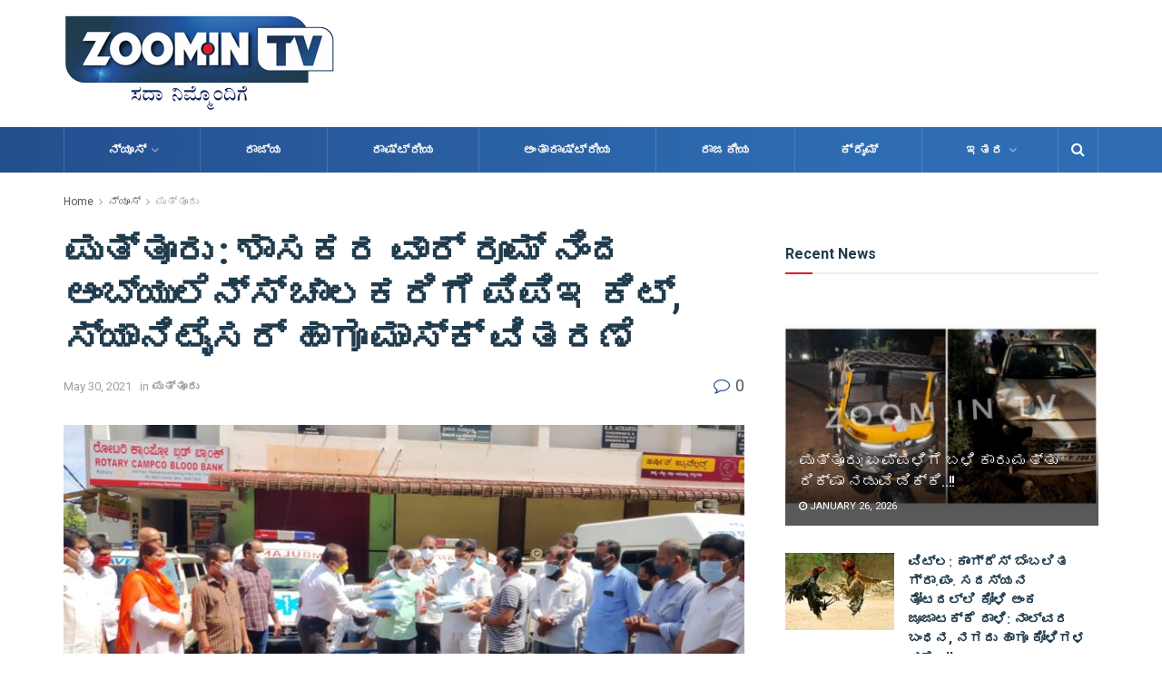

--- FILE ---
content_type: text/html; charset=UTF-8
request_url: https://zoomintv.online/post-8442/
body_size: 38857
content:
<!doctype html>
<!--[if lt IE 7]> <html class="no-js lt-ie9 lt-ie8 lt-ie7" lang="en-US"> <![endif]-->
<!--[if IE 7]>    <html class="no-js lt-ie9 lt-ie8" lang="en-US"> <![endif]-->
<!--[if IE 8]>    <html class="no-js lt-ie9" lang="en-US"> <![endif]-->
<!--[if IE 9]>    <html class="no-js lt-ie10" lang="en-US"> <![endif]-->
<!--[if gt IE 8]><!--> <html class="no-js" lang="en-US"> <!--<![endif]-->
<head>
    <meta http-equiv="Content-Type" content="text/html; charset=UTF-8" />
    <meta name='viewport' content='width=device-width, initial-scale=1, user-scalable=yes' />
    <link rel="profile" href="https://gmpg.org/xfn/11" />
    <link rel="pingback" href="https://zoomintv.online/xmlrpc.php" />
    <title>ಪುತ್ತೂರು : ಶಾಸಕರ ವಾರ್ ರೂಮ್ ನಿಂದ ಆಂಬ್ಯುಲೆನ್ಸ್ ಚಾಲಕರಿಗೆ ಪಿಪಿಇ ಕಿಟ್, ಸ್ಯಾನಿಟೈಸರ್ ಹಾಗೂ ಮಾಸ್ಕ್‌ ವಿತರಣೆ &#8211; Zoomin Tv</title>
<meta name='robots' content='max-image-preview:large' />
<meta property="og:type" content="article">
<meta property="og:title" content="ಪುತ್ತೂರು : ಶಾಸಕರ ವಾರ್ ರೂಮ್ ನಿಂದ ಆಂಬ್ಯುಲೆನ್ಸ್ ಚಾಲ">
<meta property="og:site_name" content="Zoomin Tv">
<meta property="og:description" content="ಪುತ್ತೂರು: ಶಾಸಕರ ವಾರ್ ರೂಂ ಮುಖಾಂತರ ದಾನಗಳ ಸಹಕರಾದೊಂದಿಗೆ ತಾಲೂಕಿನ 11 ಆಂಬ್ಯುಲೆನ್ಸ್ ಚಾಲಕರಿಗೆ ಪಿಪಿಇ ಕಿಟ್">
<meta property="og:url" content="https://zoomintv.online/post-8442/">
<meta property="og:locale" content="en_US">
<meta property="og:image" content="https://zoomintv.online/wp-content/uploads/2021/05/IMG-20210530-WA0015.jpg">
<meta property="og:image:height" content="720">
<meta property="og:image:width" content="1280">
<meta property="article:published_time" content="2021-05-30T06:42:15+00:00">
<meta property="article:modified_time" content="2021-05-30T06:59:13+00:00">
<meta property="article:section" content="ಪುತ್ತೂರು">
<meta name="twitter:card" content="summary_large_image">
<meta name="twitter:title" content="ಪುತ್ತೂರು : ಶಾಸಕರ ವಾರ್ ರೂಮ್ ನಿಂದ ಆಂಬ್ಯುಲೆನ್ಸ್ ಚಾಲಕರಿಗೆ ಪಿಪಿಇ ಕಿಟ್, ಸ್ಯಾನಿಟೈಸರ್ ಹಾಗೂ ಮಾಸ್ಕ್‌ ವಿತರಣೆ">
<meta name="twitter:description" content="ಪುತ್ತೂರು: ಶಾಸಕರ ವಾರ್ ರೂಂ ಮುಖಾಂತರ ದಾನಗಳ ಸಹಕರಾದೊಂದಿಗೆ ತಾಲೂಕಿನ 11 ಆಂಬ್ಯುಲೆನ್ಸ್ ಚಾಲಕರಿಗೆ ಪಿಪಿಇ ಕಿಟ್, ಸ್ಯಾನಿಟೈಸರ್ ಹಾಗೂ ಮಾಸ್ಕ್‌ನ್ನು ಮೇ.30ರಂದು ಪಕ್ಷದ ಕಚೇರಿ ಆವರಣದಲ್ಲಿ">
<meta name="twitter:url" content="https://zoomintv.online/post-8442/">
<meta name="twitter:site" content="">
<meta name="twitter:image:src" content="https://zoomintv.online/wp-content/uploads/2021/05/IMG-20210530-WA0015.jpg">
<meta name="twitter:image:width" content="1280">
<meta name="twitter:image:height" content="720">
			<script type="text/javascript">
              var jnews_ajax_url = '/?ajax-request=jnews'
			</script>
			<link rel='dns-prefetch' href='//stats.wp.com' />
<link rel='dns-prefetch' href='//fonts.googleapis.com' />
<link rel='dns-prefetch' href='//www.googletagmanager.com' />
<link rel="alternate" type="application/rss+xml" title="Zoomin Tv &raquo; Feed" href="https://zoomintv.online/feed/" />
<link rel="alternate" type="application/rss+xml" title="Zoomin Tv &raquo; Comments Feed" href="https://zoomintv.online/comments/feed/" />
<link rel="alternate" type="application/rss+xml" title="Zoomin Tv &raquo; ಪುತ್ತೂರು : ಶಾಸಕರ ವಾರ್ ರೂಮ್ ನಿಂದ ಆಂಬ್ಯುಲೆನ್ಸ್ ಚಾಲಕರಿಗೆ ಪಿಪಿಇ ಕಿಟ್, ಸ್ಯಾನಿಟೈಸರ್ ಹಾಗೂ ಮಾಸ್ಕ್‌ ವಿತರಣೆ Comments Feed" href="https://zoomintv.online/post-8442/feed/" />
<script type="text/javascript">
/* <![CDATA[ */
window._wpemojiSettings = {"baseUrl":"https:\/\/s.w.org\/images\/core\/emoji\/15.0.3\/72x72\/","ext":".png","svgUrl":"https:\/\/s.w.org\/images\/core\/emoji\/15.0.3\/svg\/","svgExt":".svg","source":{"concatemoji":"https:\/\/zoomintv.online\/wp-includes\/js\/wp-emoji-release.min.js?ver=6.5.7"}};
/*! This file is auto-generated */
!function(i,n){var o,s,e;function c(e){try{var t={supportTests:e,timestamp:(new Date).valueOf()};sessionStorage.setItem(o,JSON.stringify(t))}catch(e){}}function p(e,t,n){e.clearRect(0,0,e.canvas.width,e.canvas.height),e.fillText(t,0,0);var t=new Uint32Array(e.getImageData(0,0,e.canvas.width,e.canvas.height).data),r=(e.clearRect(0,0,e.canvas.width,e.canvas.height),e.fillText(n,0,0),new Uint32Array(e.getImageData(0,0,e.canvas.width,e.canvas.height).data));return t.every(function(e,t){return e===r[t]})}function u(e,t,n){switch(t){case"flag":return n(e,"\ud83c\udff3\ufe0f\u200d\u26a7\ufe0f","\ud83c\udff3\ufe0f\u200b\u26a7\ufe0f")?!1:!n(e,"\ud83c\uddfa\ud83c\uddf3","\ud83c\uddfa\u200b\ud83c\uddf3")&&!n(e,"\ud83c\udff4\udb40\udc67\udb40\udc62\udb40\udc65\udb40\udc6e\udb40\udc67\udb40\udc7f","\ud83c\udff4\u200b\udb40\udc67\u200b\udb40\udc62\u200b\udb40\udc65\u200b\udb40\udc6e\u200b\udb40\udc67\u200b\udb40\udc7f");case"emoji":return!n(e,"\ud83d\udc26\u200d\u2b1b","\ud83d\udc26\u200b\u2b1b")}return!1}function f(e,t,n){var r="undefined"!=typeof WorkerGlobalScope&&self instanceof WorkerGlobalScope?new OffscreenCanvas(300,150):i.createElement("canvas"),a=r.getContext("2d",{willReadFrequently:!0}),o=(a.textBaseline="top",a.font="600 32px Arial",{});return e.forEach(function(e){o[e]=t(a,e,n)}),o}function t(e){var t=i.createElement("script");t.src=e,t.defer=!0,i.head.appendChild(t)}"undefined"!=typeof Promise&&(o="wpEmojiSettingsSupports",s=["flag","emoji"],n.supports={everything:!0,everythingExceptFlag:!0},e=new Promise(function(e){i.addEventListener("DOMContentLoaded",e,{once:!0})}),new Promise(function(t){var n=function(){try{var e=JSON.parse(sessionStorage.getItem(o));if("object"==typeof e&&"number"==typeof e.timestamp&&(new Date).valueOf()<e.timestamp+604800&&"object"==typeof e.supportTests)return e.supportTests}catch(e){}return null}();if(!n){if("undefined"!=typeof Worker&&"undefined"!=typeof OffscreenCanvas&&"undefined"!=typeof URL&&URL.createObjectURL&&"undefined"!=typeof Blob)try{var e="postMessage("+f.toString()+"("+[JSON.stringify(s),u.toString(),p.toString()].join(",")+"));",r=new Blob([e],{type:"text/javascript"}),a=new Worker(URL.createObjectURL(r),{name:"wpTestEmojiSupports"});return void(a.onmessage=function(e){c(n=e.data),a.terminate(),t(n)})}catch(e){}c(n=f(s,u,p))}t(n)}).then(function(e){for(var t in e)n.supports[t]=e[t],n.supports.everything=n.supports.everything&&n.supports[t],"flag"!==t&&(n.supports.everythingExceptFlag=n.supports.everythingExceptFlag&&n.supports[t]);n.supports.everythingExceptFlag=n.supports.everythingExceptFlag&&!n.supports.flag,n.DOMReady=!1,n.readyCallback=function(){n.DOMReady=!0}}).then(function(){return e}).then(function(){var e;n.supports.everything||(n.readyCallback(),(e=n.source||{}).concatemoji?t(e.concatemoji):e.wpemoji&&e.twemoji&&(t(e.twemoji),t(e.wpemoji)))}))}((window,document),window._wpemojiSettings);
/* ]]> */
</script>

<style id='wp-emoji-styles-inline-css' type='text/css'>

	img.wp-smiley, img.emoji {
		display: inline !important;
		border: none !important;
		box-shadow: none !important;
		height: 1em !important;
		width: 1em !important;
		margin: 0 0.07em !important;
		vertical-align: -0.1em !important;
		background: none !important;
		padding: 0 !important;
	}
</style>
<link rel='stylesheet' id='wp-block-library-css' href='https://zoomintv.online/wp-includes/css/dist/block-library/style.min.css?ver=6.5.7' type='text/css' media='all' />
<link rel='stylesheet' id='mediaelement-css' href='https://zoomintv.online/wp-includes/js/mediaelement/mediaelementplayer-legacy.min.css?ver=4.2.17' type='text/css' media='all' />
<link rel='stylesheet' id='wp-mediaelement-css' href='https://zoomintv.online/wp-includes/js/mediaelement/wp-mediaelement.min.css?ver=6.5.7' type='text/css' media='all' />
<style id='jetpack-sharing-buttons-style-inline-css' type='text/css'>
.jetpack-sharing-buttons__services-list{display:flex;flex-direction:row;flex-wrap:wrap;gap:0;list-style-type:none;margin:5px;padding:0}.jetpack-sharing-buttons__services-list.has-small-icon-size{font-size:12px}.jetpack-sharing-buttons__services-list.has-normal-icon-size{font-size:16px}.jetpack-sharing-buttons__services-list.has-large-icon-size{font-size:24px}.jetpack-sharing-buttons__services-list.has-huge-icon-size{font-size:36px}@media print{.jetpack-sharing-buttons__services-list{display:none!important}}.editor-styles-wrapper .wp-block-jetpack-sharing-buttons{gap:0;padding-inline-start:0}ul.jetpack-sharing-buttons__services-list.has-background{padding:1.25em 2.375em}
</style>
<style id='classic-theme-styles-inline-css' type='text/css'>
/*! This file is auto-generated */
.wp-block-button__link{color:#fff;background-color:#32373c;border-radius:9999px;box-shadow:none;text-decoration:none;padding:calc(.667em + 2px) calc(1.333em + 2px);font-size:1.125em}.wp-block-file__button{background:#32373c;color:#fff;text-decoration:none}
</style>
<style id='global-styles-inline-css' type='text/css'>
body{--wp--preset--color--black: #000000;--wp--preset--color--cyan-bluish-gray: #abb8c3;--wp--preset--color--white: #ffffff;--wp--preset--color--pale-pink: #f78da7;--wp--preset--color--vivid-red: #cf2e2e;--wp--preset--color--luminous-vivid-orange: #ff6900;--wp--preset--color--luminous-vivid-amber: #fcb900;--wp--preset--color--light-green-cyan: #7bdcb5;--wp--preset--color--vivid-green-cyan: #00d084;--wp--preset--color--pale-cyan-blue: #8ed1fc;--wp--preset--color--vivid-cyan-blue: #0693e3;--wp--preset--color--vivid-purple: #9b51e0;--wp--preset--gradient--vivid-cyan-blue-to-vivid-purple: linear-gradient(135deg,rgba(6,147,227,1) 0%,rgb(155,81,224) 100%);--wp--preset--gradient--light-green-cyan-to-vivid-green-cyan: linear-gradient(135deg,rgb(122,220,180) 0%,rgb(0,208,130) 100%);--wp--preset--gradient--luminous-vivid-amber-to-luminous-vivid-orange: linear-gradient(135deg,rgba(252,185,0,1) 0%,rgba(255,105,0,1) 100%);--wp--preset--gradient--luminous-vivid-orange-to-vivid-red: linear-gradient(135deg,rgba(255,105,0,1) 0%,rgb(207,46,46) 100%);--wp--preset--gradient--very-light-gray-to-cyan-bluish-gray: linear-gradient(135deg,rgb(238,238,238) 0%,rgb(169,184,195) 100%);--wp--preset--gradient--cool-to-warm-spectrum: linear-gradient(135deg,rgb(74,234,220) 0%,rgb(151,120,209) 20%,rgb(207,42,186) 40%,rgb(238,44,130) 60%,rgb(251,105,98) 80%,rgb(254,248,76) 100%);--wp--preset--gradient--blush-light-purple: linear-gradient(135deg,rgb(255,206,236) 0%,rgb(152,150,240) 100%);--wp--preset--gradient--blush-bordeaux: linear-gradient(135deg,rgb(254,205,165) 0%,rgb(254,45,45) 50%,rgb(107,0,62) 100%);--wp--preset--gradient--luminous-dusk: linear-gradient(135deg,rgb(255,203,112) 0%,rgb(199,81,192) 50%,rgb(65,88,208) 100%);--wp--preset--gradient--pale-ocean: linear-gradient(135deg,rgb(255,245,203) 0%,rgb(182,227,212) 50%,rgb(51,167,181) 100%);--wp--preset--gradient--electric-grass: linear-gradient(135deg,rgb(202,248,128) 0%,rgb(113,206,126) 100%);--wp--preset--gradient--midnight: linear-gradient(135deg,rgb(2,3,129) 0%,rgb(40,116,252) 100%);--wp--preset--font-size--small: 13px;--wp--preset--font-size--medium: 20px;--wp--preset--font-size--large: 36px;--wp--preset--font-size--x-large: 42px;--wp--preset--spacing--20: 0.44rem;--wp--preset--spacing--30: 0.67rem;--wp--preset--spacing--40: 1rem;--wp--preset--spacing--50: 1.5rem;--wp--preset--spacing--60: 2.25rem;--wp--preset--spacing--70: 3.38rem;--wp--preset--spacing--80: 5.06rem;--wp--preset--shadow--natural: 6px 6px 9px rgba(0, 0, 0, 0.2);--wp--preset--shadow--deep: 12px 12px 50px rgba(0, 0, 0, 0.4);--wp--preset--shadow--sharp: 6px 6px 0px rgba(0, 0, 0, 0.2);--wp--preset--shadow--outlined: 6px 6px 0px -3px rgba(255, 255, 255, 1), 6px 6px rgba(0, 0, 0, 1);--wp--preset--shadow--crisp: 6px 6px 0px rgba(0, 0, 0, 1);}:where(.is-layout-flex){gap: 0.5em;}:where(.is-layout-grid){gap: 0.5em;}body .is-layout-flex{display: flex;}body .is-layout-flex{flex-wrap: wrap;align-items: center;}body .is-layout-flex > *{margin: 0;}body .is-layout-grid{display: grid;}body .is-layout-grid > *{margin: 0;}:where(.wp-block-columns.is-layout-flex){gap: 2em;}:where(.wp-block-columns.is-layout-grid){gap: 2em;}:where(.wp-block-post-template.is-layout-flex){gap: 1.25em;}:where(.wp-block-post-template.is-layout-grid){gap: 1.25em;}.has-black-color{color: var(--wp--preset--color--black) !important;}.has-cyan-bluish-gray-color{color: var(--wp--preset--color--cyan-bluish-gray) !important;}.has-white-color{color: var(--wp--preset--color--white) !important;}.has-pale-pink-color{color: var(--wp--preset--color--pale-pink) !important;}.has-vivid-red-color{color: var(--wp--preset--color--vivid-red) !important;}.has-luminous-vivid-orange-color{color: var(--wp--preset--color--luminous-vivid-orange) !important;}.has-luminous-vivid-amber-color{color: var(--wp--preset--color--luminous-vivid-amber) !important;}.has-light-green-cyan-color{color: var(--wp--preset--color--light-green-cyan) !important;}.has-vivid-green-cyan-color{color: var(--wp--preset--color--vivid-green-cyan) !important;}.has-pale-cyan-blue-color{color: var(--wp--preset--color--pale-cyan-blue) !important;}.has-vivid-cyan-blue-color{color: var(--wp--preset--color--vivid-cyan-blue) !important;}.has-vivid-purple-color{color: var(--wp--preset--color--vivid-purple) !important;}.has-black-background-color{background-color: var(--wp--preset--color--black) !important;}.has-cyan-bluish-gray-background-color{background-color: var(--wp--preset--color--cyan-bluish-gray) !important;}.has-white-background-color{background-color: var(--wp--preset--color--white) !important;}.has-pale-pink-background-color{background-color: var(--wp--preset--color--pale-pink) !important;}.has-vivid-red-background-color{background-color: var(--wp--preset--color--vivid-red) !important;}.has-luminous-vivid-orange-background-color{background-color: var(--wp--preset--color--luminous-vivid-orange) !important;}.has-luminous-vivid-amber-background-color{background-color: var(--wp--preset--color--luminous-vivid-amber) !important;}.has-light-green-cyan-background-color{background-color: var(--wp--preset--color--light-green-cyan) !important;}.has-vivid-green-cyan-background-color{background-color: var(--wp--preset--color--vivid-green-cyan) !important;}.has-pale-cyan-blue-background-color{background-color: var(--wp--preset--color--pale-cyan-blue) !important;}.has-vivid-cyan-blue-background-color{background-color: var(--wp--preset--color--vivid-cyan-blue) !important;}.has-vivid-purple-background-color{background-color: var(--wp--preset--color--vivid-purple) !important;}.has-black-border-color{border-color: var(--wp--preset--color--black) !important;}.has-cyan-bluish-gray-border-color{border-color: var(--wp--preset--color--cyan-bluish-gray) !important;}.has-white-border-color{border-color: var(--wp--preset--color--white) !important;}.has-pale-pink-border-color{border-color: var(--wp--preset--color--pale-pink) !important;}.has-vivid-red-border-color{border-color: var(--wp--preset--color--vivid-red) !important;}.has-luminous-vivid-orange-border-color{border-color: var(--wp--preset--color--luminous-vivid-orange) !important;}.has-luminous-vivid-amber-border-color{border-color: var(--wp--preset--color--luminous-vivid-amber) !important;}.has-light-green-cyan-border-color{border-color: var(--wp--preset--color--light-green-cyan) !important;}.has-vivid-green-cyan-border-color{border-color: var(--wp--preset--color--vivid-green-cyan) !important;}.has-pale-cyan-blue-border-color{border-color: var(--wp--preset--color--pale-cyan-blue) !important;}.has-vivid-cyan-blue-border-color{border-color: var(--wp--preset--color--vivid-cyan-blue) !important;}.has-vivid-purple-border-color{border-color: var(--wp--preset--color--vivid-purple) !important;}.has-vivid-cyan-blue-to-vivid-purple-gradient-background{background: var(--wp--preset--gradient--vivid-cyan-blue-to-vivid-purple) !important;}.has-light-green-cyan-to-vivid-green-cyan-gradient-background{background: var(--wp--preset--gradient--light-green-cyan-to-vivid-green-cyan) !important;}.has-luminous-vivid-amber-to-luminous-vivid-orange-gradient-background{background: var(--wp--preset--gradient--luminous-vivid-amber-to-luminous-vivid-orange) !important;}.has-luminous-vivid-orange-to-vivid-red-gradient-background{background: var(--wp--preset--gradient--luminous-vivid-orange-to-vivid-red) !important;}.has-very-light-gray-to-cyan-bluish-gray-gradient-background{background: var(--wp--preset--gradient--very-light-gray-to-cyan-bluish-gray) !important;}.has-cool-to-warm-spectrum-gradient-background{background: var(--wp--preset--gradient--cool-to-warm-spectrum) !important;}.has-blush-light-purple-gradient-background{background: var(--wp--preset--gradient--blush-light-purple) !important;}.has-blush-bordeaux-gradient-background{background: var(--wp--preset--gradient--blush-bordeaux) !important;}.has-luminous-dusk-gradient-background{background: var(--wp--preset--gradient--luminous-dusk) !important;}.has-pale-ocean-gradient-background{background: var(--wp--preset--gradient--pale-ocean) !important;}.has-electric-grass-gradient-background{background: var(--wp--preset--gradient--electric-grass) !important;}.has-midnight-gradient-background{background: var(--wp--preset--gradient--midnight) !important;}.has-small-font-size{font-size: var(--wp--preset--font-size--small) !important;}.has-medium-font-size{font-size: var(--wp--preset--font-size--medium) !important;}.has-large-font-size{font-size: var(--wp--preset--font-size--large) !important;}.has-x-large-font-size{font-size: var(--wp--preset--font-size--x-large) !important;}
.wp-block-navigation a:where(:not(.wp-element-button)){color: inherit;}
:where(.wp-block-post-template.is-layout-flex){gap: 1.25em;}:where(.wp-block-post-template.is-layout-grid){gap: 1.25em;}
:where(.wp-block-columns.is-layout-flex){gap: 2em;}:where(.wp-block-columns.is-layout-grid){gap: 2em;}
.wp-block-pullquote{font-size: 1.5em;line-height: 1.6;}
</style>
<link rel='stylesheet' id='ads-for-wp-front-css-css' href='https://zoomintv.online/wp-content/plugins/ads-for-wp/public/assets/css/adsforwp-front.min.css?ver=1.9.32' type='text/css' media='all' />
<link rel='stylesheet' id='wpa-css-css' href='https://zoomintv.online/wp-content/plugins/honeypot/includes/css/wpa.css?ver=2.2.12' type='text/css' media='all' />
<link rel='stylesheet' id='secure-copy-content-protection-public-css' href='https://zoomintv.online/wp-content/plugins/secure-copy-content-protection/public/css/secure-copy-content-protection-public.css?ver=4.6.7' type='text/css' media='all' />
<link rel='stylesheet' id='js_composer_front-css' href='https://zoomintv.online/wp-content/plugins/js_composer/assets/css/js_composer.min.css?ver=6.3.0' type='text/css' media='all' />
<link rel='stylesheet' id='jeg_customizer_font-css' href='//fonts.googleapis.com/css?family=Roboto%3Aregular%2C500%2C700%2C700%2Cregular&#038;display=swap&#038;ver=1.2.5' type='text/css' media='all' />
<link rel='stylesheet' id='font-awesome-css' href='https://zoomintv.online/wp-content/themes/jnews/assets/fonts/font-awesome/font-awesome.min.css?ver=7.1.0' type='text/css' media='all' />
<link rel='stylesheet' id='jnews-icon-css' href='https://zoomintv.online/wp-content/themes/jnews/assets/fonts/jegicon/jegicon.css?ver=7.1.0' type='text/css' media='all' />
<link rel='stylesheet' id='jscrollpane-css' href='https://zoomintv.online/wp-content/themes/jnews/assets/css/jquery.jscrollpane.css?ver=7.1.0' type='text/css' media='all' />
<link rel='stylesheet' id='oknav-css' href='https://zoomintv.online/wp-content/themes/jnews/assets/css/okayNav.css?ver=7.1.0' type='text/css' media='all' />
<link rel='stylesheet' id='magnific-popup-css' href='https://zoomintv.online/wp-content/themes/jnews/assets/css/magnific-popup.css?ver=7.1.0' type='text/css' media='all' />
<link rel='stylesheet' id='chosen-css' href='https://zoomintv.online/wp-content/themes/jnews/assets/css/chosen/chosen.css?ver=7.1.0' type='text/css' media='all' />
<link rel='stylesheet' id='owl-carousel2-css' href='https://zoomintv.online/wp-content/themes/jnews/assets/js/owl-carousel2/assets/owl.carousel.min.css?ver=7.1.0' type='text/css' media='all' />
<link rel='stylesheet' id='jnews-main-css' href='https://zoomintv.online/wp-content/themes/jnews/assets/css/main.css?ver=7.1.0' type='text/css' media='all' />
<link rel='stylesheet' id='jnews-responsive-css' href='https://zoomintv.online/wp-content/themes/jnews/assets/css/responsive.css?ver=7.1.0' type='text/css' media='all' />
<link rel='stylesheet' id='jnews-pb-temp-css' href='https://zoomintv.online/wp-content/themes/jnews/assets/css/pb-temp.css?ver=7.1.0' type='text/css' media='all' />
<link rel='stylesheet' id='jnews-style-css' href='https://zoomintv.online/wp-content/themes/jnews/style.css?ver=7.1.0' type='text/css' media='all' />
<link rel='stylesheet' id='jnews-darkmode-css' href='https://zoomintv.online/wp-content/themes/jnews/assets/css/darkmode.css?ver=7.1.0' type='text/css' media='all' />
<link rel='stylesheet' id='jnews-select-share-css' href='https://zoomintv.online/wp-content/plugins/jnews-social-share/assets/css/plugin.css' type='text/css' media='all' />
<script type="text/javascript" src="https://zoomintv.online/wp-includes/js/jquery/jquery.min.js?ver=3.7.1" id="jquery-core-js"></script>
<script type="text/javascript" src="https://zoomintv.online/wp-includes/js/jquery/jquery-migrate.min.js?ver=3.4.1" id="jquery-migrate-js"></script>
<link rel="https://api.w.org/" href="https://zoomintv.online/wp-json/" /><link rel="alternate" type="application/json" href="https://zoomintv.online/wp-json/wp/v2/posts/8442" /><link rel="EditURI" type="application/rsd+xml" title="RSD" href="https://zoomintv.online/xmlrpc.php?rsd" />
<meta name="generator" content="WordPress 6.5.7" />
<link rel="canonical" href="https://zoomintv.online/post-8442/" />
<link rel='shortlink' href='https://zoomintv.online/?p=8442' />
<link rel="alternate" type="application/json+oembed" href="https://zoomintv.online/wp-json/oembed/1.0/embed?url=https%3A%2F%2Fzoomintv.online%2Fpost-8442%2F" />
<link rel="alternate" type="text/xml+oembed" href="https://zoomintv.online/wp-json/oembed/1.0/embed?url=https%3A%2F%2Fzoomintv.online%2Fpost-8442%2F&#038;format=xml" />
		<script type="text/javascript">              
				jQuery(document).ready( function($) {    
					if ($('#adsforwp-hidden-block').length == 0 ) {
						$.getScript("https://zoomintv.online/front.js");
					}
				});
		</script>
				<meta name="generator" content="Site Kit by Google 1.155.0" /><script data-ad-client="ca-pub-6113693056010627" async src="https://pagead2.googlesyndication.com/pagead/js/adsbygoogle.js"></script>	<style>img#wpstats{display:none}</style>
		<meta name="generator" content="Powered by WPBakery Page Builder - drag and drop page builder for WordPress."/>
<link rel="icon" href="https://zoomintv.online/wp-content/uploads/2020/10/cropped-zoomintv_logo_favicon-32x32.png" sizes="32x32" />
<link rel="icon" href="https://zoomintv.online/wp-content/uploads/2020/10/cropped-zoomintv_logo_favicon-192x192.png" sizes="192x192" />
<link rel="apple-touch-icon" href="https://zoomintv.online/wp-content/uploads/2020/10/cropped-zoomintv_logo_favicon-180x180.png" />
<meta name="msapplication-TileImage" content="https://zoomintv.online/wp-content/uploads/2020/10/cropped-zoomintv_logo_favicon-270x270.png" />
<style id="jeg_dynamic_css" type="text/css" data-type="jeg_custom-css">a,.jeg_menu_style_5 > li > a:hover,.jeg_menu_style_5 > li.sfHover > a,.jeg_menu_style_5 > li.current-menu-item > a,.jeg_menu_style_5 > li.current-menu-ancestor > a,.jeg_navbar .jeg_menu:not(.jeg_main_menu) > li > a:hover,.jeg_midbar .jeg_menu:not(.jeg_main_menu) > li > a:hover,.jeg_side_tabs li.active,.jeg_block_heading_5 strong,.jeg_block_heading_6 strong,.jeg_block_heading_7 strong,.jeg_block_heading_8 strong,.jeg_subcat_list li a:hover,.jeg_subcat_list li button:hover,.jeg_pl_lg_7 .jeg_thumb .jeg_post_category a,.jeg_pl_xs_2:before,.jeg_pl_xs_4 .jeg_postblock_content:before,.jeg_postblock .jeg_post_title a:hover,.jeg_hero_style_6 .jeg_post_title a:hover,.jeg_sidefeed .jeg_pl_xs_3 .jeg_post_title a:hover,.widget_jnews_popular .jeg_post_title a:hover,.jeg_meta_author a,.widget_archive li a:hover,.widget_pages li a:hover,.widget_meta li a:hover,.widget_recent_entries li a:hover,.widget_rss li a:hover,.widget_rss cite,.widget_categories li a:hover,.widget_categories li.current-cat > a,#breadcrumbs a:hover,.jeg_share_count .counts,.commentlist .bypostauthor > .comment-body > .comment-author > .fn,span.required,.jeg_review_title,.bestprice .price,.authorlink a:hover,.jeg_vertical_playlist .jeg_video_playlist_play_icon,.jeg_vertical_playlist .jeg_video_playlist_item.active .jeg_video_playlist_thumbnail:before,.jeg_horizontal_playlist .jeg_video_playlist_play,.woocommerce li.product .pricegroup .button,.widget_display_forums li a:hover,.widget_display_topics li:before,.widget_display_replies li:before,.widget_display_views li:before,.bbp-breadcrumb a:hover,.jeg_mobile_menu li.sfHover > a,.jeg_mobile_menu li a:hover,.split-template-6 .pagenum, .jeg_push_notification_button .button { color : #e31e25; } .jeg_menu_style_1 > li > a:before,.jeg_menu_style_2 > li > a:before,.jeg_menu_style_3 > li > a:before,.jeg_side_toggle,.jeg_slide_caption .jeg_post_category a,.jeg_slider_type_1 .owl-nav .owl-next,.jeg_block_heading_1 .jeg_block_title span,.jeg_block_heading_2 .jeg_block_title span,.jeg_block_heading_3,.jeg_block_heading_4 .jeg_block_title span,.jeg_block_heading_6:after,.jeg_pl_lg_box .jeg_post_category a,.jeg_pl_md_box .jeg_post_category a,.jeg_readmore:hover,.jeg_thumb .jeg_post_category a,.jeg_block_loadmore a:hover, .jeg_postblock.alt .jeg_block_loadmore a:hover,.jeg_block_loadmore a.active,.jeg_postblock_carousel_2 .jeg_post_category a,.jeg_heroblock .jeg_post_category a,.jeg_pagenav_1 .page_number.active,.jeg_pagenav_1 .page_number.active:hover,input[type="submit"],.btn,.button,.widget_tag_cloud a:hover,.popularpost_item:hover .jeg_post_title a:before,.jeg_splitpost_4 .page_nav,.jeg_splitpost_5 .page_nav,.jeg_post_via a:hover,.jeg_post_source a:hover,.jeg_post_tags a:hover,.comment-reply-title small a:before,.comment-reply-title small a:after,.jeg_storelist .productlink,.authorlink li.active a:before,.jeg_footer.dark .socials_widget:not(.nobg) a:hover .fa,.jeg_breakingnews_title,.jeg_overlay_slider_bottom.owl-carousel .owl-nav div,.jeg_overlay_slider_bottom.owl-carousel .owl-nav div:hover,.jeg_vertical_playlist .jeg_video_playlist_current,.woocommerce span.onsale,.woocommerce #respond input#submit:hover,.woocommerce a.button:hover,.woocommerce button.button:hover,.woocommerce input.button:hover,.woocommerce #respond input#submit.alt,.woocommerce a.button.alt,.woocommerce button.button.alt,.woocommerce input.button.alt,.jeg_popup_post .caption,.jeg_footer.dark input[type="submit"],.jeg_footer.dark .btn,.jeg_footer.dark .button,.footer_widget.widget_tag_cloud a:hover, .jeg_inner_content .content-inner .jeg_post_category a:hover, #buddypress .standard-form button, #buddypress a.button, #buddypress input[type="submit"], #buddypress input[type="button"], #buddypress input[type="reset"], #buddypress ul.button-nav li a, #buddypress .generic-button a, #buddypress .generic-button button, #buddypress .comment-reply-link, #buddypress a.bp-title-button, #buddypress.buddypress-wrap .members-list li .user-update .activity-read-more a, div#buddypress .standard-form button:hover,div#buddypress a.button:hover,div#buddypress input[type="submit"]:hover,div#buddypress input[type="button"]:hover,div#buddypress input[type="reset"]:hover,div#buddypress ul.button-nav li a:hover,div#buddypress .generic-button a:hover,div#buddypress .generic-button button:hover,div#buddypress .comment-reply-link:hover,div#buddypress a.bp-title-button:hover,div#buddypress.buddypress-wrap .members-list li .user-update .activity-read-more a:hover, #buddypress #item-nav .item-list-tabs ul li a:before, .jeg_inner_content .jeg_meta_container .follow-wrapper a { background-color : #e31e25; } .jeg_block_heading_7 .jeg_block_title span, .jeg_readmore:hover, .jeg_block_loadmore a:hover, .jeg_block_loadmore a.active, .jeg_pagenav_1 .page_number.active, .jeg_pagenav_1 .page_number.active:hover, .jeg_pagenav_3 .page_number:hover, .jeg_prevnext_post a:hover h3, .jeg_overlay_slider .jeg_post_category, .jeg_sidefeed .jeg_post.active, .jeg_vertical_playlist.jeg_vertical_playlist .jeg_video_playlist_item.active .jeg_video_playlist_thumbnail img, .jeg_horizontal_playlist .jeg_video_playlist_item.active { border-color : #e31e25; } .jeg_tabpost_nav li.active, .woocommerce div.product .woocommerce-tabs ul.tabs li.active { border-bottom-color : #e31e25; } .jeg_post_meta .fa, .entry-header .jeg_post_meta .fa, .jeg_review_stars, .jeg_price_review_list { color : #234f8c; } .jeg_share_button.share-float.share-monocrhome a { background-color : #234f8c; } h1,h2,h3,h4,h5,h6,.jeg_post_title a,.entry-header .jeg_post_title,.jeg_hero_style_7 .jeg_post_title a,.jeg_block_title,.jeg_splitpost_bar .current_title,.jeg_video_playlist_title,.gallery-caption { color : #203b4c; } .split-template-9 .pagenum, .split-template-10 .pagenum, .split-template-11 .pagenum, .split-template-12 .pagenum, .split-template-13 .pagenum, .split-template-15 .pagenum, .split-template-18 .pagenum, .split-template-20 .pagenum, .split-template-19 .current_title span, .split-template-20 .current_title span { background-color : #203b4c; } .entry-content .content-inner a { color : #234f8c; } .jeg_topbar, .jeg_topbar.dark, .jeg_topbar.custom { background : #203b4c; } .jeg_header .jeg_bottombar.jeg_navbar_wrapper:not(.jeg_navbar_boxed), .jeg_header .jeg_bottombar.jeg_navbar_boxed .jeg_nav_row { background: -moz-linear-gradient(95deg, #244e8e 0%, #2e6db3 74%);background: -webkit-linear-gradient(95deg, #244e8e 0%, #2e6db3 74%);background: -o-linear-gradient(95deg, #244e8e 0%, #2e6db3 74%);background: -ms-linear-gradient(95deg, #244e8e 0%, #2e6db3 74%);background: linear-gradient(95deg, #244e8e 0%, #2e6db3 74%); } .jeg_header .jeg_bottombar, .jeg_header .jeg_bottombar.jeg_navbar_dark, .jeg_bottombar.jeg_navbar_boxed .jeg_nav_row, .jeg_bottombar.jeg_navbar_dark.jeg_navbar_boxed .jeg_nav_row { border-top-width : 0px; } .jeg_header_sticky .jeg_navbar_wrapper:not(.jeg_navbar_boxed), .jeg_header_sticky .jeg_navbar_boxed .jeg_nav_row { background : #244e8e; } .jeg_mobile_bottombar { height : 61px; line-height : 61px; } .jeg_header .socials_widget > a > i.fa:before { color : #f5f5f5; } .jeg_aside_item.socials_widget > a > i.fa:before { color : #ffffff; } .jeg_navbar_mobile_wrapper .jeg_nav_item a.jeg_mobile_toggle, .jeg_navbar_mobile_wrapper .dark .jeg_nav_item a.jeg_mobile_toggle { color : #203b4c; } .jeg_header .jeg_search_wrapper.search_icon .jeg_search_toggle { color : #ffffff; } #jeg_off_canvas.dark .jeg_mobile_wrapper, #jeg_off_canvas .jeg_mobile_wrapper { background: -moz-linear-gradient(90deg, #244e8e 0%, #2e6db3 87%);background: -webkit-linear-gradient(90deg, #244e8e 0%, #2e6db3 87%);background: -o-linear-gradient(90deg, #244e8e 0%, #2e6db3 87%);background: -ms-linear-gradient(90deg, #244e8e 0%, #2e6db3 87%);background: linear-gradient(90deg, #244e8e 0%, #2e6db3 87%); } .jeg_footer_content,.jeg_footer.dark .jeg_footer_content { background-color : #002f4c; } body,input,textarea,select,.chosen-container-single .chosen-single,.btn,.button { font-family: Roboto,Helvetica,Arial,sans-serif;font-size: 18;  } .jeg_post_title, .entry-header .jeg_post_title, .jeg_single_tpl_2 .entry-header .jeg_post_title, .jeg_single_tpl_3 .entry-header .jeg_post_title, .jeg_single_tpl_6 .entry-header .jeg_post_title { font-family: Roboto,Helvetica,Arial,sans-serif;font-weight : 700; font-style : normal;  } .jeg_post_excerpt p, .content-inner p { font-family: Roboto,Helvetica,Arial,sans-serif;font-weight : 400; font-style : normal; font-size: 18;  } </style><style type="text/css">
					.no_thumbnail .jeg_thumb,
					.thumbnail-container.no_thumbnail {
					    display: none !important;
					}
					.jeg_search_result .jeg_pl_xs_3.no_thumbnail .jeg_postblock_content,
					.jeg_sidefeed .jeg_pl_xs_3.no_thumbnail .jeg_postblock_content,
					.jeg_pl_sm.no_thumbnail .jeg_postblock_content {
					    margin-left: 0;
					}
					.jeg_postblock_11 .no_thumbnail .jeg_postblock_content,
					.jeg_postblock_12 .no_thumbnail .jeg_postblock_content,
					.jeg_postblock_12.jeg_col_3o3 .no_thumbnail .jeg_postblock_content  {
					    margin-top: 0;
					}
					.jeg_postblock_15 .jeg_pl_md_box.no_thumbnail .jeg_postblock_content,
					.jeg_postblock_19 .jeg_pl_md_box.no_thumbnail .jeg_postblock_content,
					.jeg_postblock_24 .jeg_pl_md_box.no_thumbnail .jeg_postblock_content,
					.jeg_sidefeed .jeg_pl_md_box .jeg_postblock_content {
					    position: relative;
					}
					.jeg_postblock_carousel_2 .no_thumbnail .jeg_post_title a,
					.jeg_postblock_carousel_2 .no_thumbnail .jeg_post_title a:hover,
					.jeg_postblock_carousel_2 .no_thumbnail .jeg_post_meta .fa {
					    color: #212121 !important;
					} 
				</style>		<style type="text/css" id="wp-custom-css">
			.content-inner p {
	
	font-size:18px
}
.afwadid-70855 img {
	width:100%;
	max-width:400px;
	text-align:center!important;
}		</style>
		<noscript><style> .wpb_animate_when_almost_visible { opacity: 1; }</style></noscript></head>
<body data-rsssl=1 class="post-template-default single single-post postid-8442 single-format-standard wp-embed-responsive jeg_toggle_dark jeg_single_tpl_1 jnews jsc_normal wpb-js-composer js-comp-ver-6.3.0 vc_responsive">

    
    
    <div class="jeg_ad jeg_ad_top jnews_header_top_ads">
        <div class='ads-wrapper  '></div>    </div>

    <!-- The Main Wrapper
    ============================================= -->
    <div class="jeg_viewport">

        
        <div class="jeg_header_wrapper">
            <div class="jeg_header_instagram_wrapper">
    </div>

<!-- HEADER -->
<div class="jeg_header normal">
    <div class="jeg_midbar jeg_container normal">
    <div class="container">
        <div class="jeg_nav_row">
            
                <div class="jeg_nav_col jeg_nav_left jeg_nav_normal">
                    <div class="item_wrap jeg_nav_alignleft">
                        <div class="jeg_nav_item jeg_logo jeg_desktop_logo">
			<div class="site-title">
	    	<a href="https://zoomintv.online/" style="padding: 0 0 0 0;">
	    	    <img class='jeg_logo_img' src="https://zoomintv.online/wp-content/uploads/2020/10/zoomintv_logo.png" srcset="https://zoomintv.online/wp-content/uploads/2020/10/zoomintv_logo.png 1x, https://zoomintv.online/wp-content/uploads/2020/10/zoomintv_logo_retina.png 2x" alt="Zoomin Tv"data-light-src="https://zoomintv.online/wp-content/uploads/2020/10/zoomintv_logo.png" data-light-srcset="https://zoomintv.online/wp-content/uploads/2020/10/zoomintv_logo.png 1x, https://zoomintv.online/wp-content/uploads/2020/10/zoomintv_logo_retina.png 2x" data-dark-src="https://zoomintv.online/wp-content/uploads/2020/10/zoomintv_logo.png" data-dark-srcset="https://zoomintv.online/wp-content/uploads/2020/10/zoomintv_logo.png 1x, https://zoomintv.online/wp-content/uploads/2020/10/zoomintv_logo_retina.png 2x">	    	</a>
	    </div>
	</div>                    </div>
                </div>

                
                <div class="jeg_nav_col jeg_nav_center jeg_nav_normal">
                    <div class="item_wrap jeg_nav_aligncenter">
                                            </div>
                </div>

                
                <div class="jeg_nav_col jeg_nav_right jeg_nav_grow">
                    <div class="item_wrap jeg_nav_alignright">
                        <div class="jeg_nav_item jeg_ad jeg_ad_top jnews_header_ads">
    <div class='ads-wrapper  '><div class="ads_google_ads">
                            <style type='text/css' scoped>
                                .adsslot_yChEt3Unca{ width:728px !important; height:90px !important; }
@media (max-width:1199px) { .adsslot_yChEt3Unca{ width:468px !important; height:60px !important; } }
@media (max-width:767px) { .adsslot_yChEt3Unca{ width:320px !important; height:50px !important; } }

                            </style>
                            <ins class="adsbygoogle adsslot_yChEt3Unca" style="display:inline-block;" data-ad-client="ca-pub-6113693056010627" data-ad-slot="6239556821"></ins>
                            <script async src='//pagead2.googlesyndication.com/pagead/js/adsbygoogle.js'></script>
                            <script>(adsbygoogle = window.adsbygoogle || []).push({});</script>
                        </div></div></div>                    </div>
                </div>

                        </div>
    </div>
</div><div class="jeg_bottombar jeg_navbar jeg_container jeg_navbar_wrapper jeg_navbar_normal jeg_navbar_fitwidth jeg_navbar_menuborder jeg_navbar_dark">
    <div class="container">
        <div class="jeg_nav_row">
            
                <div class="jeg_nav_col jeg_nav_left jeg_nav_grow">
                    <div class="item_wrap jeg_nav_alignleft">
                        <div class="jeg_main_menu_wrapper">
<div class="jeg_nav_item jeg_mainmenu_wrap"><ul class="jeg_menu jeg_main_menu jeg_menu_style_4" data-animation="animateTransform"><li id="menu-item-439" class="menu-item menu-item-type-taxonomy menu-item-object-category current-post-ancestor menu-item-439 bgnav jeg_megamenu category_1" data-number="6"  data-item-row="default" ><a href="https://zoomintv.online/post-category/news/">ನ್ಯೂಸ್</a><div class="sub-menu">
                    <div class="jeg_newsfeed clearfix"><div class="jeg_newsfeed_subcat">
                    <ul class="jeg_subcat_item">
                        <li data-cat-id="124" class="active"><a href="https://zoomintv.online/post-category/news/">All</a></li>
                        <li data-cat-id="115" class=""><a href="https://zoomintv.online/post-category/news/puttur/">ಪುತ್ತೂರು</a></li><li data-cat-id="120" class=""><a href="https://zoomintv.online/post-category/news/bantwal/">ಬಂಟ್ವಾಳ</a></li><li data-cat-id="150" class=""><a href="https://zoomintv.online/post-category/news/%e0%b2%ac%e0%b3%86%e0%b2%82%e0%b2%97%e0%b2%b3%e0%b3%82%e0%b2%b0%e0%b3%81/">ಬೆಂಗಳೂರು</a></li><li data-cat-id="114" class=""><a href="https://zoomintv.online/post-category/news/belthangadi/">ಬೆಳ್ತಂಗಡಿ</a></li><li data-cat-id="121" class=""><a href="https://zoomintv.online/post-category/news/mangalore/">ಮಂಗಳೂರು</a></li><li data-cat-id="1" class=""><a href="https://zoomintv.online/post-category/news/sullia/">ಸುಳ್ಯ</a></li>
                    </ul>
                </div>
                <div class="jeg_newsfeed_list">
                    <div data-cat-id="124" data-load-status="loaded" class="jeg_newsfeed_container">
                        <div class="newsfeed_carousel owl-carousel with_subcat">
                            <div class="jeg_newsfeed_item ">
                    <div class="jeg_thumb">
                        
                        <a href="https://zoomintv.online/post-105580/"><div class="thumbnail-container size-500 "><img width="360" height="180" src="https://zoomintv.online/wp-content/themes/jnews/assets/img/jeg-empty.png" class="owl-lazy wp-post-image" alt="ಪುತ್ತೂರು: ಬಪ್ಪಳಿಗೆ ಬಳಿ ಕಾರು ಮತ್ತು ರಿಕ್ಷಾ ನಡುವೆ ಡಿಕ್ಕಿ..!!" decoding="async" fetchpriority="high" data-src="https://zoomintv.online/wp-content/uploads/2026/01/f983a66b-2e14-4025-9700-8627e6c32892-360x180.jpeg" /></div></a>
                    </div>
                    <h3 class="jeg_post_title"><a href="https://zoomintv.online/post-105580/">ಪುತ್ತೂರು: ಬಪ್ಪಳಿಗೆ ಬಳಿ ಕಾರು ಮತ್ತು ರಿಕ್ಷಾ ನಡುವೆ ಡಿಕ್ಕಿ..!!</a></h3>
                </div><div class="jeg_newsfeed_item ">
                    <div class="jeg_thumb">
                        
                        <a href="https://zoomintv.online/post-105577/"><div class="thumbnail-container size-500 "><img width="220" height="147" src="https://zoomintv.online/wp-content/themes/jnews/assets/img/jeg-empty.png" class="owl-lazy wp-post-image" alt="ಮುಂಡೂರು : ಲಾಕ್ ಡೌನ್ ನಡುವೆ ಕೋಳಿ ಅಂಕ : ಪೊಲೀಸರಿಂದ ದಾಳಿ, ನಗದು ಹಾಗೂ ವಾಹನ ವಶ" decoding="async" data-src="https://zoomintv.online/wp-content/uploads/2021/05/220px-COCK_FIGHT.jpg" /></div></a>
                    </div>
                    <h3 class="jeg_post_title"><a href="https://zoomintv.online/post-105577/">ವಿಟ್ಲ: ಕಾಂಗ್ರೆಸ್ ಬೆಂಬಲಿತ ಗ್ರಾ.ಪಂ. ಸದಸ್ಯನ ತೋಟದಲ್ಲಿ ಕೋಳಿ ಅಂಕ ಜೂಜಾಟಕ್ಕೆ ದಾಳಿ: ನಾಲ್ವರ ಬಂಧನ, ನಗದು ಹಾಗೂ ಕೋಳಿಗಳ ವಶ…!!</a></h3>
                </div><div class="jeg_newsfeed_item ">
                    <div class="jeg_thumb">
                        
                        <a href="https://zoomintv.online/post-105573/"><div class="thumbnail-container size-500 "><img width="360" height="180" src="https://zoomintv.online/wp-content/themes/jnews/assets/img/jeg-empty.png" class="owl-lazy wp-post-image" alt="ಪುತ್ತೂರು: ದೇವಸ್ಥಾನದ ಜಾಗದಲ್ಲಿದ್ದ ಮನೆ ಹಾಡಹಗಲೇ ಧ್ವಂಸ..!!" decoding="async" data-src="https://zoomintv.online/wp-content/uploads/2026/01/fb8a495d-69c1-4929-81a7-3a51ef9fc021-360x180.jpeg" /></div></a>
                    </div>
                    <h3 class="jeg_post_title"><a href="https://zoomintv.online/post-105573/">ಪುತ್ತೂರು: ದೇವಸ್ಥಾನದ ಜಾಗದಲ್ಲಿದ್ದ ಮನೆ ಹಾಡಹಗಲೇ ಧ್ವಂಸ..!!</a></h3>
                </div><div class="jeg_newsfeed_item ">
                    <div class="jeg_thumb">
                        
                        <a href="https://zoomintv.online/post-105566/"><div class="thumbnail-container size-500 "><img width="360" height="180" src="https://zoomintv.online/wp-content/themes/jnews/assets/img/jeg-empty.png" class="owl-lazy wp-post-image" alt="ಮಂಗಳೂರು: ಕೆಲಸ ಮುಗಿಸಿ ಬರುತ್ತಿದ್ದ ಯುವಕನಿಗೆ ಹಲ್ಲೆ : ದ್ವಿ ಚಕ್ರ ವಾಹನ ಸಹಿತ ನಗದು,ದಾಖಲೆ ಪತ್ರ ದೋಚಿ ಪರಾರಿಯಾದ ದುಷ್ಕರ್ಮಿಗಳು" decoding="async" data-src="https://zoomintv.online/wp-content/uploads/2021/03/crime-360x180.jpg" /></div></a>
                    </div>
                    <h3 class="jeg_post_title"><a href="https://zoomintv.online/post-105566/">ಮಾದಕ ದ್ರವ್ಯ ಸೇವಿಸಿ ಅನುಚಿತ ವರ್ತನೆ: ಇಬ್ಬರು ಪೊಲೀಸ್ ವಶ..!!</a></h3>
                </div><div class="jeg_newsfeed_item ">
                    <div class="jeg_thumb">
                        
                        <a href="https://zoomintv.online/post-105561/"><div class="thumbnail-container size-500 "><img width="360" height="180" src="https://zoomintv.online/wp-content/themes/jnews/assets/img/jeg-empty.png" class="owl-lazy wp-post-image" alt="ಮಾಣಿ: ಕೊಡಾಜೆಯಲ್ಲಿ &#8216;ನಕ್ಷತ್ರ ಸಭಾಂಗಣ&#8217; ಲೋಕಾರ್ಪಣೆ…!!" decoding="async" data-src="https://zoomintv.online/wp-content/uploads/2026/01/a84f2df7-3e9e-47ec-bef7-49842fde314b-360x180.jpeg" /></div></a>
                    </div>
                    <h3 class="jeg_post_title"><a href="https://zoomintv.online/post-105561/">ಮಾಣಿ: ಕೊಡಾಜೆಯಲ್ಲಿ &#8216;ನಕ್ಷತ್ರ ಸಭಾಂಗಣ&#8217; ಲೋಕಾರ್ಪಣೆ…!!</a></h3>
                </div><div class="jeg_newsfeed_item ">
                    <div class="jeg_thumb">
                        
                        <a href="https://zoomintv.online/post-105558/"><div class="thumbnail-container size-500 "><img width="360" height="180" src="https://zoomintv.online/wp-content/themes/jnews/assets/img/jeg-empty.png" class="owl-lazy wp-post-image" alt="ಮಹಿಳಾ ಗ್ರಾಹಕರಿಗೆ ಹೋಂಡಾ ಆಕ್ಟಿವಾ ಮೇಲೆ ಭರ್ಜರಿ ಆಫರ್: ದಕ್ಷಿಣ ಕನ್ನಡದಲ್ಲಿ ಇದೇ ಮೊದಲ ಬಾರಿ ತಿರುಮಲ ಹೋಂಡಾ ದಲ್ಲಿ ವಿಶೇಷ ಕೊಡುಗೆ..!!" decoding="async" data-src="https://zoomintv.online/wp-content/uploads/2026/01/8253fa57-7953-4710-ba80-675657f18014-360x180.jpeg" /></div></a>
                    </div>
                    <h3 class="jeg_post_title"><a href="https://zoomintv.online/post-105558/">ಮಹಿಳಾ ಗ್ರಾಹಕರಿಗೆ ಹೋಂಡಾ ಆಕ್ಟಿವಾ ಮೇಲೆ ಭರ್ಜರಿ ಆಫರ್: ದಕ್ಷಿಣ ಕನ್ನಡದಲ್ಲಿ ಇದೇ ಮೊದಲ ಬಾರಿ ತಿರುಮಲ ಹೋಂಡಾ ದಲ್ಲಿ ವಿಶೇಷ ಕೊಡುಗೆ..!!</a></h3>
                </div>
                        </div>
                    </div>
                    <div class="newsfeed_overlay">
                    <div class="preloader_type preloader_circle">
                        <div class="newsfeed_preloader jeg_preloader dot">
                            <span></span><span></span><span></span>
                        </div>
                        <div class="newsfeed_preloader jeg_preloader circle">
                            <div class="jnews_preloader_circle_outer">
                                <div class="jnews_preloader_circle_inner"></div>
                            </div>
                        </div>
                        <div class="newsfeed_preloader jeg_preloader square">
                            <div class="jeg_square"><div class="jeg_square_inner"></div></div>
                        </div>
                    </div>
                </div>
                </div></div>
                </div></li>
<li id="menu-item-435" class="menu-item menu-item-type-taxonomy menu-item-object-category menu-item-435 bgnav" data-item-row="default" ><a href="https://zoomintv.online/post-category/state/">ರಾಜ್ಯ</a></li>
<li id="menu-item-438" class="menu-item menu-item-type-taxonomy menu-item-object-category menu-item-438 bgnav" data-item-row="default" ><a href="https://zoomintv.online/post-category/national/">ರಾಷ್ಟ್ರೀಯ</a></li>
<li id="menu-item-437" class="menu-item menu-item-type-taxonomy menu-item-object-category menu-item-437 bgnav" data-item-row="default" ><a href="https://zoomintv.online/post-category/international/">ಅಂತಾರಾಷ್ಟ್ರೀಯ</a></li>
<li id="menu-item-465" class="menu-item menu-item-type-taxonomy menu-item-object-category menu-item-465 bgnav" data-item-row="default" ><a href="https://zoomintv.online/post-category/political/">ರಾಜಕೀಯ</a></li>
<li id="menu-item-466" class="menu-item menu-item-type-taxonomy menu-item-object-category menu-item-466 bgnav" data-item-row="default" ><a href="https://zoomintv.online/post-category/crime/">ಕ್ರೈಮ್</a></li>
<li id="menu-item-467" class="menu-item menu-item-type-custom menu-item-object-custom menu-item-has-children menu-item-467 bgnav" data-item-row="default" ><a href="#">ಇತರ</a>
<ul class="sub-menu">
	<li id="menu-item-475" class="menu-item menu-item-type-taxonomy menu-item-object-category menu-item-475 bgnav" data-item-row="default" ><a href="https://zoomintv.online/post-category/cinema/">ಸಿನಿಮಾ</a></li>
	<li id="menu-item-471" class="menu-item menu-item-type-taxonomy menu-item-object-category menu-item-471 bgnav" data-item-row="default" ><a href="https://zoomintv.online/post-category/sports/">ಕ್ರೀಡೆ</a></li>
	<li id="menu-item-470" class="menu-item menu-item-type-taxonomy menu-item-object-category menu-item-470 bgnav" data-item-row="default" ><a href="https://zoomintv.online/post-category/agriculture/">ಕೃಷಿ</a></li>
	<li id="menu-item-468" class="menu-item menu-item-type-taxonomy menu-item-object-category menu-item-468 bgnav" data-item-row="default" ><a href="https://zoomintv.online/post-category/health/">ಆರೋಗ್ಯ</a></li>
	<li id="menu-item-473" class="menu-item menu-item-type-taxonomy menu-item-object-category menu-item-473 bgnav" data-item-row="default" ><a href="https://zoomintv.online/post-category/business/">ವಾಣಿಜ್ಯ</a></li>
	<li id="menu-item-474" class="menu-item menu-item-type-taxonomy menu-item-object-category menu-item-474 bgnav" data-item-row="default" ><a href="https://zoomintv.online/post-category/education/">ಶಿಕ್ಷಣ</a></li>
	<li id="menu-item-469" class="menu-item menu-item-type-taxonomy menu-item-object-category menu-item-469 bgnav" data-item-row="default" ><a href="https://zoomintv.online/post-category/innovation/">ಆವಿಷ್ಕಾರ</a></li>
</ul>
</li>
</ul></div></div>
                    </div>
                </div>

                
                <div class="jeg_nav_col jeg_nav_center jeg_nav_normal">
                    <div class="item_wrap jeg_nav_aligncenter">
                                            </div>
                </div>

                
                <div class="jeg_nav_col jeg_nav_right jeg_nav_normal">
                    <div class="item_wrap jeg_nav_alignright">
                        <!-- Search Icon -->
<div class="jeg_nav_item jeg_search_wrapper search_icon jeg_search_popup_expand">
    <a href="#" class="jeg_search_toggle"><i class="fa fa-search"></i></a>
    <form action="https://zoomintv.online/" method="get" class="jeg_search_form" target="_top">
    <input name="s" class="jeg_search_input" placeholder="Search..." type="text" value="" autocomplete="off">
    <button type="submit" class="jeg_search_button btn"><i class="fa fa-search"></i></button>
</form>
<!-- jeg_search_hide with_result no_result -->
<div class="jeg_search_result jeg_search_hide with_result">
    <div class="search-result-wrapper">
    </div>
    <div class="search-link search-noresult">
        No Result    </div>
    <div class="search-link search-all-button">
        <i class="fa fa-search"></i> View All Result    </div>
</div></div>                    </div>
                </div>

                        </div>
    </div>
</div></div><!-- /.jeg_header -->        </div>

        <div class="jeg_header_sticky">
            <div class="sticky_blankspace"></div>
<div class="jeg_header normal">
    <div class="jeg_container">
        <div data-mode="scroll" class="jeg_stickybar jeg_navbar jeg_navbar_wrapper jeg_navbar_normal jeg_navbar_fitwidth jeg_navbar_dark">
            <div class="container">
    <div class="jeg_nav_row">
        
            <div class="jeg_nav_col jeg_nav_left jeg_nav_grow">
                <div class="item_wrap jeg_nav_alignleft">
                    <div class="jeg_main_menu_wrapper">
<div class="jeg_nav_item jeg_mainmenu_wrap"><ul class="jeg_menu jeg_main_menu jeg_menu_style_4" data-animation="animateTransform"><li class="menu-item menu-item-type-taxonomy menu-item-object-category current-post-ancestor menu-item-439 bgnav jeg_megamenu category_1" data-number="6"  data-item-row="default" ><a href="https://zoomintv.online/post-category/news/">ನ್ಯೂಸ್</a><div class="sub-menu">
                    <div class="jeg_newsfeed clearfix"><div class="jeg_newsfeed_subcat">
                    <ul class="jeg_subcat_item">
                        <li data-cat-id="124" class="active"><a href="https://zoomintv.online/post-category/news/">All</a></li>
                        <li data-cat-id="115" class=""><a href="https://zoomintv.online/post-category/news/puttur/">ಪುತ್ತೂರು</a></li><li data-cat-id="120" class=""><a href="https://zoomintv.online/post-category/news/bantwal/">ಬಂಟ್ವಾಳ</a></li><li data-cat-id="150" class=""><a href="https://zoomintv.online/post-category/news/%e0%b2%ac%e0%b3%86%e0%b2%82%e0%b2%97%e0%b2%b3%e0%b3%82%e0%b2%b0%e0%b3%81/">ಬೆಂಗಳೂರು</a></li><li data-cat-id="114" class=""><a href="https://zoomintv.online/post-category/news/belthangadi/">ಬೆಳ್ತಂಗಡಿ</a></li><li data-cat-id="121" class=""><a href="https://zoomintv.online/post-category/news/mangalore/">ಮಂಗಳೂರು</a></li><li data-cat-id="1" class=""><a href="https://zoomintv.online/post-category/news/sullia/">ಸುಳ್ಯ</a></li>
                    </ul>
                </div>
                <div class="jeg_newsfeed_list">
                    <div data-cat-id="124" data-load-status="loaded" class="jeg_newsfeed_container">
                        <div class="newsfeed_carousel owl-carousel with_subcat">
                            <div class="jeg_newsfeed_item ">
                    <div class="jeg_thumb">
                        
                        <a href="https://zoomintv.online/post-105580/"><div class="thumbnail-container size-500 "><img width="360" height="180" src="https://zoomintv.online/wp-content/themes/jnews/assets/img/jeg-empty.png" class="owl-lazy wp-post-image" alt="ಪುತ್ತೂರು: ಬಪ್ಪಳಿಗೆ ಬಳಿ ಕಾರು ಮತ್ತು ರಿಕ್ಷಾ ನಡುವೆ ಡಿಕ್ಕಿ..!!" decoding="async" data-src="https://zoomintv.online/wp-content/uploads/2026/01/f983a66b-2e14-4025-9700-8627e6c32892-360x180.jpeg" /></div></a>
                    </div>
                    <h3 class="jeg_post_title"><a href="https://zoomintv.online/post-105580/">ಪುತ್ತೂರು: ಬಪ್ಪಳಿಗೆ ಬಳಿ ಕಾರು ಮತ್ತು ರಿಕ್ಷಾ ನಡುವೆ ಡಿಕ್ಕಿ..!!</a></h3>
                </div><div class="jeg_newsfeed_item ">
                    <div class="jeg_thumb">
                        
                        <a href="https://zoomintv.online/post-105577/"><div class="thumbnail-container size-500 "><img width="220" height="147" src="https://zoomintv.online/wp-content/themes/jnews/assets/img/jeg-empty.png" class="owl-lazy wp-post-image" alt="ಮುಂಡೂರು : ಲಾಕ್ ಡೌನ್ ನಡುವೆ ಕೋಳಿ ಅಂಕ : ಪೊಲೀಸರಿಂದ ದಾಳಿ, ನಗದು ಹಾಗೂ ವಾಹನ ವಶ" decoding="async" data-src="https://zoomintv.online/wp-content/uploads/2021/05/220px-COCK_FIGHT.jpg" /></div></a>
                    </div>
                    <h3 class="jeg_post_title"><a href="https://zoomintv.online/post-105577/">ವಿಟ್ಲ: ಕಾಂಗ್ರೆಸ್ ಬೆಂಬಲಿತ ಗ್ರಾ.ಪಂ. ಸದಸ್ಯನ ತೋಟದಲ್ಲಿ ಕೋಳಿ ಅಂಕ ಜೂಜಾಟಕ್ಕೆ ದಾಳಿ: ನಾಲ್ವರ ಬಂಧನ, ನಗದು ಹಾಗೂ ಕೋಳಿಗಳ ವಶ…!!</a></h3>
                </div><div class="jeg_newsfeed_item ">
                    <div class="jeg_thumb">
                        
                        <a href="https://zoomintv.online/post-105573/"><div class="thumbnail-container size-500 "><img width="360" height="180" src="https://zoomintv.online/wp-content/themes/jnews/assets/img/jeg-empty.png" class="owl-lazy wp-post-image" alt="ಪುತ್ತೂರು: ದೇವಸ್ಥಾನದ ಜಾಗದಲ್ಲಿದ್ದ ಮನೆ ಹಾಡಹಗಲೇ ಧ್ವಂಸ..!!" decoding="async" data-src="https://zoomintv.online/wp-content/uploads/2026/01/fb8a495d-69c1-4929-81a7-3a51ef9fc021-360x180.jpeg" /></div></a>
                    </div>
                    <h3 class="jeg_post_title"><a href="https://zoomintv.online/post-105573/">ಪುತ್ತೂರು: ದೇವಸ್ಥಾನದ ಜಾಗದಲ್ಲಿದ್ದ ಮನೆ ಹಾಡಹಗಲೇ ಧ್ವಂಸ..!!</a></h3>
                </div><div class="jeg_newsfeed_item ">
                    <div class="jeg_thumb">
                        
                        <a href="https://zoomintv.online/post-105566/"><div class="thumbnail-container size-500 "><img width="360" height="180" src="https://zoomintv.online/wp-content/themes/jnews/assets/img/jeg-empty.png" class="owl-lazy wp-post-image" alt="ಮಂಗಳೂರು: ಕೆಲಸ ಮುಗಿಸಿ ಬರುತ್ತಿದ್ದ ಯುವಕನಿಗೆ ಹಲ್ಲೆ : ದ್ವಿ ಚಕ್ರ ವಾಹನ ಸಹಿತ ನಗದು,ದಾಖಲೆ ಪತ್ರ ದೋಚಿ ಪರಾರಿಯಾದ ದುಷ್ಕರ್ಮಿಗಳು" decoding="async" data-src="https://zoomintv.online/wp-content/uploads/2021/03/crime-360x180.jpg" /></div></a>
                    </div>
                    <h3 class="jeg_post_title"><a href="https://zoomintv.online/post-105566/">ಮಾದಕ ದ್ರವ್ಯ ಸೇವಿಸಿ ಅನುಚಿತ ವರ್ತನೆ: ಇಬ್ಬರು ಪೊಲೀಸ್ ವಶ..!!</a></h3>
                </div><div class="jeg_newsfeed_item ">
                    <div class="jeg_thumb">
                        
                        <a href="https://zoomintv.online/post-105561/"><div class="thumbnail-container size-500 "><img width="360" height="180" src="https://zoomintv.online/wp-content/themes/jnews/assets/img/jeg-empty.png" class="owl-lazy wp-post-image" alt="ಮಾಣಿ: ಕೊಡಾಜೆಯಲ್ಲಿ &#8216;ನಕ್ಷತ್ರ ಸಭಾಂಗಣ&#8217; ಲೋಕಾರ್ಪಣೆ…!!" decoding="async" data-src="https://zoomintv.online/wp-content/uploads/2026/01/a84f2df7-3e9e-47ec-bef7-49842fde314b-360x180.jpeg" /></div></a>
                    </div>
                    <h3 class="jeg_post_title"><a href="https://zoomintv.online/post-105561/">ಮಾಣಿ: ಕೊಡಾಜೆಯಲ್ಲಿ &#8216;ನಕ್ಷತ್ರ ಸಭಾಂಗಣ&#8217; ಲೋಕಾರ್ಪಣೆ…!!</a></h3>
                </div><div class="jeg_newsfeed_item ">
                    <div class="jeg_thumb">
                        
                        <a href="https://zoomintv.online/post-105558/"><div class="thumbnail-container size-500 "><img width="360" height="180" src="https://zoomintv.online/wp-content/themes/jnews/assets/img/jeg-empty.png" class="owl-lazy wp-post-image" alt="ಮಹಿಳಾ ಗ್ರಾಹಕರಿಗೆ ಹೋಂಡಾ ಆಕ್ಟಿವಾ ಮೇಲೆ ಭರ್ಜರಿ ಆಫರ್: ದಕ್ಷಿಣ ಕನ್ನಡದಲ್ಲಿ ಇದೇ ಮೊದಲ ಬಾರಿ ತಿರುಮಲ ಹೋಂಡಾ ದಲ್ಲಿ ವಿಶೇಷ ಕೊಡುಗೆ..!!" decoding="async" data-src="https://zoomintv.online/wp-content/uploads/2026/01/8253fa57-7953-4710-ba80-675657f18014-360x180.jpeg" /></div></a>
                    </div>
                    <h3 class="jeg_post_title"><a href="https://zoomintv.online/post-105558/">ಮಹಿಳಾ ಗ್ರಾಹಕರಿಗೆ ಹೋಂಡಾ ಆಕ್ಟಿವಾ ಮೇಲೆ ಭರ್ಜರಿ ಆಫರ್: ದಕ್ಷಿಣ ಕನ್ನಡದಲ್ಲಿ ಇದೇ ಮೊದಲ ಬಾರಿ ತಿರುಮಲ ಹೋಂಡಾ ದಲ್ಲಿ ವಿಶೇಷ ಕೊಡುಗೆ..!!</a></h3>
                </div>
                        </div>
                    </div>
                    <div class="newsfeed_overlay">
                    <div class="preloader_type preloader_circle">
                        <div class="newsfeed_preloader jeg_preloader dot">
                            <span></span><span></span><span></span>
                        </div>
                        <div class="newsfeed_preloader jeg_preloader circle">
                            <div class="jnews_preloader_circle_outer">
                                <div class="jnews_preloader_circle_inner"></div>
                            </div>
                        </div>
                        <div class="newsfeed_preloader jeg_preloader square">
                            <div class="jeg_square"><div class="jeg_square_inner"></div></div>
                        </div>
                    </div>
                </div>
                </div></div>
                </div></li>
<li class="menu-item menu-item-type-taxonomy menu-item-object-category menu-item-435 bgnav" data-item-row="default" ><a href="https://zoomintv.online/post-category/state/">ರಾಜ್ಯ</a></li>
<li class="menu-item menu-item-type-taxonomy menu-item-object-category menu-item-438 bgnav" data-item-row="default" ><a href="https://zoomintv.online/post-category/national/">ರಾಷ್ಟ್ರೀಯ</a></li>
<li class="menu-item menu-item-type-taxonomy menu-item-object-category menu-item-437 bgnav" data-item-row="default" ><a href="https://zoomintv.online/post-category/international/">ಅಂತಾರಾಷ್ಟ್ರೀಯ</a></li>
<li class="menu-item menu-item-type-taxonomy menu-item-object-category menu-item-465 bgnav" data-item-row="default" ><a href="https://zoomintv.online/post-category/political/">ರಾಜಕೀಯ</a></li>
<li class="menu-item menu-item-type-taxonomy menu-item-object-category menu-item-466 bgnav" data-item-row="default" ><a href="https://zoomintv.online/post-category/crime/">ಕ್ರೈಮ್</a></li>
<li class="menu-item menu-item-type-custom menu-item-object-custom menu-item-has-children menu-item-467 bgnav" data-item-row="default" ><a href="#">ಇತರ</a>
<ul class="sub-menu">
	<li class="menu-item menu-item-type-taxonomy menu-item-object-category menu-item-475 bgnav" data-item-row="default" ><a href="https://zoomintv.online/post-category/cinema/">ಸಿನಿಮಾ</a></li>
	<li class="menu-item menu-item-type-taxonomy menu-item-object-category menu-item-471 bgnav" data-item-row="default" ><a href="https://zoomintv.online/post-category/sports/">ಕ್ರೀಡೆ</a></li>
	<li class="menu-item menu-item-type-taxonomy menu-item-object-category menu-item-470 bgnav" data-item-row="default" ><a href="https://zoomintv.online/post-category/agriculture/">ಕೃಷಿ</a></li>
	<li class="menu-item menu-item-type-taxonomy menu-item-object-category menu-item-468 bgnav" data-item-row="default" ><a href="https://zoomintv.online/post-category/health/">ಆರೋಗ್ಯ</a></li>
	<li class="menu-item menu-item-type-taxonomy menu-item-object-category menu-item-473 bgnav" data-item-row="default" ><a href="https://zoomintv.online/post-category/business/">ವಾಣಿಜ್ಯ</a></li>
	<li class="menu-item menu-item-type-taxonomy menu-item-object-category menu-item-474 bgnav" data-item-row="default" ><a href="https://zoomintv.online/post-category/education/">ಶಿಕ್ಷಣ</a></li>
	<li class="menu-item menu-item-type-taxonomy menu-item-object-category menu-item-469 bgnav" data-item-row="default" ><a href="https://zoomintv.online/post-category/innovation/">ಆವಿಷ್ಕಾರ</a></li>
</ul>
</li>
</ul></div></div>
                </div>
            </div>

            
            <div class="jeg_nav_col jeg_nav_center jeg_nav_normal">
                <div class="item_wrap jeg_nav_aligncenter">
                                    </div>
            </div>

            
            <div class="jeg_nav_col jeg_nav_right jeg_nav_normal">
                <div class="item_wrap jeg_nav_alignright">
                    <!-- Search Icon -->
<div class="jeg_nav_item jeg_search_wrapper search_icon jeg_search_popup_expand">
    <a href="#" class="jeg_search_toggle"><i class="fa fa-search"></i></a>
    <form action="https://zoomintv.online/" method="get" class="jeg_search_form" target="_top">
    <input name="s" class="jeg_search_input" placeholder="Search..." type="text" value="" autocomplete="off">
    <button type="submit" class="jeg_search_button btn"><i class="fa fa-search"></i></button>
</form>
<!-- jeg_search_hide with_result no_result -->
<div class="jeg_search_result jeg_search_hide with_result">
    <div class="search-result-wrapper">
    </div>
    <div class="search-link search-noresult">
        No Result    </div>
    <div class="search-link search-all-button">
        <i class="fa fa-search"></i> View All Result    </div>
</div></div>                </div>
            </div>

                </div>
</div>        </div>
    </div>
</div>
        </div>

        <div class="jeg_navbar_mobile_wrapper">
            <div class="jeg_navbar_mobile" data-mode="scroll">
    <div class="jeg_mobile_bottombar jeg_mobile_midbar jeg_container normal">
    <div class="container">
        <div class="jeg_nav_row">
            
                <div class="jeg_nav_col jeg_nav_left jeg_nav_normal">
                    <div class="item_wrap jeg_nav_alignleft">
                        <div class="jeg_nav_item">
    <a href="#" class="toggle_btn jeg_mobile_toggle"><i class="fa fa-bars"></i></a>
</div>                    </div>
                </div>

                
                <div class="jeg_nav_col jeg_nav_center jeg_nav_grow">
                    <div class="item_wrap jeg_nav_aligncenter">
                        <div class="jeg_nav_item jeg_mobile_logo">
			<div class="site-title">
	    	<a href="https://zoomintv.online/">
		        <img class='jeg_logo_img' src="https://zoomintv.online/wp-content/uploads/2020/10/zoomintv_logo.png" srcset="https://zoomintv.online/wp-content/uploads/2020/10/zoomintv_logo.png 1x, https://zoomintv.online/wp-content/uploads/2020/10/zoomintv_logo_retina.png 2x" alt="Zoomin Tv"data-light-src="https://zoomintv.online/wp-content/uploads/2020/10/zoomintv_logo.png" data-light-srcset="https://zoomintv.online/wp-content/uploads/2020/10/zoomintv_logo.png 1x, https://zoomintv.online/wp-content/uploads/2020/10/zoomintv_logo_retina.png 2x" data-dark-src="https://zoomintv.online/wp-content/uploads/2020/10/zoomintv_logo_mobile.png" data-dark-srcset="https://zoomintv.online/wp-content/uploads/2020/10/zoomintv_logo_mobile.png 1x, https://zoomintv.online/wp-content/uploads/2020/10/zoomintv_logo_mobile_retina.png 2x">		    </a>
	    </div>
	</div>                    </div>
                </div>

                
                <div class="jeg_nav_col jeg_nav_right jeg_nav_normal">
                    <div class="item_wrap jeg_nav_alignright">
                        <div class="jeg_nav_item jeg_search_wrapper jeg_search_popup_expand">
    <a href="#" class="jeg_search_toggle"><i class="fa fa-search"></i></a>
	<form action="https://zoomintv.online/" method="get" class="jeg_search_form" target="_top">
    <input name="s" class="jeg_search_input" placeholder="Search..." type="text" value="" autocomplete="off">
    <button type="submit" class="jeg_search_button btn"><i class="fa fa-search"></i></button>
</form>
<!-- jeg_search_hide with_result no_result -->
<div class="jeg_search_result jeg_search_hide with_result">
    <div class="search-result-wrapper">
    </div>
    <div class="search-link search-noresult">
        No Result    </div>
    <div class="search-link search-all-button">
        <i class="fa fa-search"></i> View All Result    </div>
</div></div>                    </div>
                </div>

                        </div>
    </div>
</div></div>
<div class="sticky_blankspace" style="height: 61px;"></div>        </div>    <div class="post-wrapper">

        <div class="post-wrap" >

            
            <div class="jeg_main ">
                <div class="jeg_container">
                    <div class="jeg_content jeg_singlepage">

    <div class="container">

        <div class="jeg_ad jeg_article jnews_article_top_ads">
            <div class='ads-wrapper  '></div>        </div>

        <div class="row">
            <div class="jeg_main_content col-md-8">
                <div class="jeg_inner_content">
                    
                                                <div class="jeg_breadcrumbs jeg_breadcrumb_container">
                            <div id="breadcrumbs"><span class="">
                <a href="https://zoomintv.online">Home</a>
            </span><i class="fa fa-angle-right"></i><span class="">
                <a href="https://zoomintv.online/post-category/news/">ನ್ಯೂಸ್</a>
            </span><i class="fa fa-angle-right"></i><span class="breadcrumb_last_link">
                <a href="https://zoomintv.online/post-category/news/puttur/">ಪುತ್ತೂರು</a>
            </span></div>                        </div>
                        
                        <div class="entry-header">
    	                    
                            <h1 class="jeg_post_title">ಪುತ್ತೂರು : ಶಾಸಕರ ವಾರ್ ರೂಮ್ ನಿಂದ ಆಂಬ್ಯುಲೆನ್ಸ್ ಚಾಲಕರಿಗೆ ಪಿಪಿಇ ಕಿಟ್, ಸ್ಯಾನಿಟೈಸರ್ ಹಾಗೂ ಮಾಸ್ಕ್‌ ವಿತರಣೆ</h1>

                            
                            <div class="jeg_meta_container"><div class="jeg_post_meta jeg_post_meta_1">

	<div class="meta_left">
		
					<div class="jeg_meta_date">
				<a href="https://zoomintv.online/post-8442/">May 30, 2021</a>
			</div>
		
					<div class="jeg_meta_category">
				<span><span class="meta_text">in</span>
					<a href="https://zoomintv.online/post-category/news/puttur/" rel="category tag">ಪುತ್ತೂರು</a>				</span>
			</div>
		
			</div>

	<div class="meta_right">
							<div class="jeg_meta_comment"><a href="https://zoomintv.online/post-8442/#comments"><i
						class="fa fa-comment-o"></i> 0</a></div>
			</div>
</div>
</div>
                        </div>

                        <div class="jeg_featured featured_image"><a href="https://zoomintv.online/wp-content/uploads/2021/05/IMG-20210530-WA0015.jpg"><div class="thumbnail-container animate-lazy" style="padding-bottom:50%"><img width="750" height="375" src="https://zoomintv.online/wp-content/themes/jnews/assets/img/jeg-empty.png" class="lazyload wp-post-image" alt="ಪುತ್ತೂರು : ಶಾಸಕರ ವಾರ್ ರೂಮ್ ನಿಂದ ಆಂಬ್ಯುಲೆನ್ಸ್ ಚಾಲಕರಿಗೆ ಪಿಪಿಇ ಕಿಟ್, ಸ್ಯಾನಿಟೈಸರ್ ಹಾಗೂ ಮಾಸ್ಕ್‌ ವಿತರಣೆ" decoding="async" loading="lazy" data-src="https://zoomintv.online/wp-content/uploads/2021/05/IMG-20210530-WA0015-750x375.jpg" data-sizes="auto" data-expand="700" /></div></a></div>
                        <div class="jeg_share_top_container"><div class="jeg_share_button clearfix">
                <div class="jeg_share_stats">
                    
                    
                </div>
                <div class="jeg_sharelist">
                    <a href="//api.whatsapp.com/send?text=%E0%B2%AA%E0%B3%81%E0%B2%A4%E0%B3%8D%E0%B2%A4%E0%B3%82%E0%B2%B0%E0%B3%81+%3A+%E0%B2%B6%E0%B2%BE%E0%B2%B8%E0%B2%95%E0%B2%B0+%E0%B2%B5%E0%B2%BE%E0%B2%B0%E0%B3%8D+%E0%B2%B0%E0%B3%82%E0%B2%AE%E0%B3%8D+%E0%B2%A8%E0%B2%BF%E0%B2%82%E0%B2%A6+%E0%B2%86%E0%B2%82%E0%B2%AC%E0%B3%8D%E0%B2%AF%E0%B3%81%E0%B2%B2%E0%B3%86%E0%B2%A8%E0%B3%8D%E0%B2%B8%E0%B3%8D+%E0%B2%9A%E0%B2%BE%E0%B2%B2%E0%B2%95%E0%B2%B0%E0%B2%BF%E0%B2%97%E0%B3%86+%E0%B2%AA%E0%B2%BF%E0%B2%AA%E0%B2%BF%E0%B2%87+%E0%B2%95%E0%B2%BF%E0%B2%9F%E0%B3%8D%2C+%E0%B2%B8%E0%B3%8D%E0%B2%AF%E0%B2%BE%E0%B2%A8%E0%B2%BF%E0%B2%9F%E0%B3%88%E0%B2%B8%E0%B2%B0%E0%B3%8D+%E0%B2%B9%E0%B2%BE%E0%B2%97%E0%B3%82+%E0%B2%AE%E0%B2%BE%E0%B2%B8%E0%B3%8D%E0%B2%95%E0%B3%8D%E2%80%8C+%E0%B2%B5%E0%B2%BF%E0%B2%A4%E0%B2%B0%E0%B2%A3%E0%B3%86%0Ahttps%3A%2F%2Fzoomintv.online%2Fpost-8442%2F" rel='nofollow'  data-action="share/whatsapp/share"  class="jeg_btn-whatsapp expanded"><i class="fa fa-whatsapp"></i><span>Share on WhatsApp</span></a><a href="http://www.facebook.com/sharer.php?u=https%3A%2F%2Fzoomintv.online%2Fpost-8442%2F" rel='nofollow'  class="jeg_btn-facebook expanded"><i class="fa fa-facebook-official"></i><span>Share on Facebook</span></a><a href="https://twitter.com/intent/tweet?text=%E0%B2%AA%E0%B3%81%E0%B2%A4%E0%B3%8D%E0%B2%A4%E0%B3%82%E0%B2%B0%E0%B3%81+%3A+%E0%B2%B6%E0%B2%BE%E0%B2%B8%E0%B2%95%E0%B2%B0+%E0%B2%B5%E0%B2%BE%E0%B2%B0%E0%B3%8D+%E0%B2%B0%E0%B3%82%E0%B2%AE%E0%B3%8D+%E0%B2%A8%E0%B2%BF%E0%B2%82%E0%B2%A6+%E0%B2%86%E0%B2%82%E0%B2%AC%E0%B3%8D%E0%B2%AF%E0%B3%81%E0%B2%B2%E0%B3%86%E0%B2%A8%E0%B3%8D%E0%B2%B8%E0%B3%8D+%E0%B2%9A%E0%B2%BE%E0%B2%B2%E0%B2%95%E0%B2%B0%E0%B2%BF%E0%B2%97%E0%B3%86+%E0%B2%AA%E0%B2%BF%E0%B2%AA%E0%B2%BF%E0%B2%87+%E0%B2%95%E0%B2%BF%E0%B2%9F%E0%B3%8D%2C+%E0%B2%B8%E0%B3%8D%E0%B2%AF%E0%B2%BE%E0%B2%A8%E0%B2%BF%E0%B2%9F%E0%B3%88%E0%B2%B8%E0%B2%B0%E0%B3%8D+%E0%B2%B9%E0%B2%BE%E0%B2%97%E0%B3%82+%E0%B2%AE%E0%B2%BE%E0%B2%B8%E0%B3%8D%E0%B2%95%E0%B3%8D%E2%80%8C+%E0%B2%B5%E0%B2%BF%E0%B2%A4%E0%B2%B0%E0%B2%A3%E0%B3%86&url=https%3A%2F%2Fzoomintv.online%2Fpost-8442%2F" rel='nofollow'  class="jeg_btn-twitter expanded"><i class="fa fa-twitter"></i><span>Share on Twitter</span></a>
                    <div class="share-secondary">
                    <a href="https://www.linkedin.com/shareArticle?url=https%3A%2F%2Fzoomintv.online%2Fpost-8442%2F&title=%E0%B2%AA%E0%B3%81%E0%B2%A4%E0%B3%8D%E0%B2%A4%E0%B3%82%E0%B2%B0%E0%B3%81+%3A+%E0%B2%B6%E0%B2%BE%E0%B2%B8%E0%B2%95%E0%B2%B0+%E0%B2%B5%E0%B2%BE%E0%B2%B0%E0%B3%8D+%E0%B2%B0%E0%B3%82%E0%B2%AE%E0%B3%8D+%E0%B2%A8%E0%B2%BF%E0%B2%82%E0%B2%A6+%E0%B2%86%E0%B2%82%E0%B2%AC%E0%B3%8D%E0%B2%AF%E0%B3%81%E0%B2%B2%E0%B3%86%E0%B2%A8%E0%B3%8D%E0%B2%B8%E0%B3%8D+%E0%B2%9A%E0%B2%BE%E0%B2%B2%E0%B2%95%E0%B2%B0%E0%B2%BF%E0%B2%97%E0%B3%86+%E0%B2%AA%E0%B2%BF%E0%B2%AA%E0%B2%BF%E0%B2%87+%E0%B2%95%E0%B2%BF%E0%B2%9F%E0%B3%8D%2C+%E0%B2%B8%E0%B3%8D%E0%B2%AF%E0%B2%BE%E0%B2%A8%E0%B2%BF%E0%B2%9F%E0%B3%88%E0%B2%B8%E0%B2%B0%E0%B3%8D+%E0%B2%B9%E0%B2%BE%E0%B2%97%E0%B3%82+%E0%B2%AE%E0%B2%BE%E0%B2%B8%E0%B3%8D%E0%B2%95%E0%B3%8D%E2%80%8C+%E0%B2%B5%E0%B2%BF%E0%B2%A4%E0%B2%B0%E0%B2%A3%E0%B3%86" rel='nofollow'  class="jeg_btn-linkedin "><i class="fa fa-linkedin"></i></a><a href="https://www.pinterest.com/pin/create/bookmarklet/?pinFave=1&url=https%3A%2F%2Fzoomintv.online%2Fpost-8442%2F&media=https://zoomintv.online/wp-content/uploads/2021/05/IMG-20210530-WA0015.jpg&description=%E0%B2%AA%E0%B3%81%E0%B2%A4%E0%B3%8D%E0%B2%A4%E0%B3%82%E0%B2%B0%E0%B3%81+%3A+%E0%B2%B6%E0%B2%BE%E0%B2%B8%E0%B2%95%E0%B2%B0+%E0%B2%B5%E0%B2%BE%E0%B2%B0%E0%B3%8D+%E0%B2%B0%E0%B3%82%E0%B2%AE%E0%B3%8D+%E0%B2%A8%E0%B2%BF%E0%B2%82%E0%B2%A6+%E0%B2%86%E0%B2%82%E0%B2%AC%E0%B3%8D%E0%B2%AF%E0%B3%81%E0%B2%B2%E0%B3%86%E0%B2%A8%E0%B3%8D%E0%B2%B8%E0%B3%8D+%E0%B2%9A%E0%B2%BE%E0%B2%B2%E0%B2%95%E0%B2%B0%E0%B2%BF%E0%B2%97%E0%B3%86+%E0%B2%AA%E0%B2%BF%E0%B2%AA%E0%B2%BF%E0%B2%87+%E0%B2%95%E0%B2%BF%E0%B2%9F%E0%B3%8D%2C+%E0%B2%B8%E0%B3%8D%E0%B2%AF%E0%B2%BE%E0%B2%A8%E0%B2%BF%E0%B2%9F%E0%B3%88%E0%B2%B8%E0%B2%B0%E0%B3%8D+%E0%B2%B9%E0%B2%BE%E0%B2%97%E0%B3%82+%E0%B2%AE%E0%B2%BE%E0%B2%B8%E0%B3%8D%E0%B2%95%E0%B3%8D%E2%80%8C+%E0%B2%B5%E0%B2%BF%E0%B2%A4%E0%B2%B0%E0%B2%A3%E0%B3%86" rel='nofollow'  class="jeg_btn-pinterest "><i class="fa fa-pinterest"></i></a>
                </div>
                <a href="#" class="jeg_btn-toggle"><i class="fa fa-share"></i></a>
                </div>
            </div></div>
                        <div class="jeg_ad jeg_article jnews_content_top_ads "><div class='ads-wrapper  '></div></div>
                        <div class="entry-content no-share">
                            <div class="jeg_share_button share-float jeg_sticky_share clearfix share-monocrhome">
                                <div class="jeg_share_float_container"></div>                            </div>

                            <div class="content-inner ">
                                <div data-ad-id="103722" style="text-align:center; margin-top:px; margin-bottom:15px; margin-left:px; margin-right:px;float:none;" class="afw afw_ad_image afw_ad afwadid-103722  ">
                                                            <div style="font-size:10px;text-align:center;color:#cccccc;">Advertisement</div>
							<a target="_blank" href="" rel="nofollow"><img decoding="async" height="auto" max-width="100%" src="https://zoomintv.online/wp-content/uploads/2025/10/Advithlayout.jpg"></a>
                                         

							</div><div data-ad-id="90410" style="text-align:center; margin-top:px; margin-bottom:px; margin-left:px; margin-right:px;float:none;" class="afw afw_ad_image afw_ad afwadid-90410  ">
                                                        <div style="font-size:10px;text-align:center;color:#cccccc;">Advertisement</div>
                            
							<a target="_blank" href="" rel="nofollow"><img decoding="async" height="" width="400" src="https://zoomintv.online/wp-content/uploads/2026/01/image.png"></a>
                                                                      
							</div><div data-ad-id="98536" style="text-align:center; margin-top:px; margin-bottom:20px; margin-left:px; margin-right:px;float:none;" class="afw afw_ad_image afw_ad afwadid-98536  ">
                                                        <div style="font-size:10px;text-align:center;color:#cccccc;">Advertisement</div>
                            
							<a target="_blank" href="" rel="nofollow"><img decoding="async" height="" width="400" src="https://zoomintv.online/wp-content/uploads/2025/12/Shet-Electronics-15-12-25.jpg"></a>
                                                                      
							</div><div data-ad-id="101177" style="text-align:center; margin-top:px; margin-bottom:15px; margin-left:px; margin-right:px;float:none;" class="afw afw_ad_image afw_ad afwadid-101177  ">
                                                        <div style="font-size:10px;text-align:center;color:#cccccc;">Advertisement</div>
                            
							<a target="_blank" href="" rel="nofollow"><img decoding="async" height="" width="400" src="https://zoomintv.online/wp-content/uploads/2025/11/Maithri-16-11-25.jpg"></a>
                                                                      
							</div><div data-ad-id="102094" style="text-align:center; margin-top:px; margin-bottom:10px; margin-left:px; margin-right:px;float:none;" class="afw afw_ad_image afw_ad afwadid-102094  ">
                                                        <div style="font-size:10px;text-align:center;color:#cccccc;">Advertisement</div>
                            
							<a target="_blank" href="" rel="nofollow"><img decoding="async" height="" width="400" src="https://zoomintv.online/wp-content/uploads/2026/01/Radhas-Advt.jpg"></a>
                                                                      
							</div>
<p>ಪುತ್ತೂರು: ಶಾಸಕರ ವಾರ್ ರೂಂ ಮುಖಾಂತರ ದಾನಗಳ ಸಹಕರಾದೊಂದಿಗೆ ತಾಲೂಕಿನ 11 ಆಂಬ್ಯುಲೆನ್ಸ್ ಚಾಲಕರಿಗೆ ಪಿಪಿಇ ಕಿಟ್, ಸ್ಯಾನಿಟೈಸರ್ ಹಾಗೂ ಮಾಸ್ಕ್‌ನ್ನು ಮೇ.30ರಂದು ಪಕ್ಷದ ಕಚೇರಿ ಆವರಣದಲ್ಲಿ ವಿತರಿಸಲಾಯಿತು.</p><div data-ad-id="2442" style="text-align:center; margin-top:px; margin-bottom:20px; margin-left:px; margin-right:px;float:none;" class="afw afw_ad_image afw_ad afwadid-2442  ">
                                                        <div style="font-size:10px;text-align:center;color:#cccccc;">Advertisement</div>
                            
							<a target="_blank" href="https://wa.link/ap8g9w" rel="nofollow"><img loading="lazy" decoding="async" height="600" width="400" src="https://zoomintv.online/wp-content/uploads/2026/01/muliya.jpg"></a>
                                                                      
							</div><div data-ad-id="1199" style="text-align:left; margin-top:px; margin-bottom:px; margin-left:px; margin-right:px;float:none;" class="afw afw-ga afw_ad afwadid-1199  ">
                                                                <div style="font-size:10px;text-align:left;color:#cccccc;">Advertisement</div><script async="" src="//pagead2.googlesyndication.com/pagead/js/adsbygoogle.js"></script><ins class="adsbygoogle" style="background:none;display:inline-block;width:600px;height:120px" data-ad-client="ca-pub-6113693056010627" data-ad-slot="4574303120">
                                                                </ins>
                                                                <script>
                                                                        (adsbygoogle = window.adsbygoogle || []).push({});
                                                                </script>
                                                                
                                                        </div><div data-ad-id="70855" style="text-align:center; margin-top:px; margin-bottom:15px; margin-left:px; margin-right:px;float:none;" class="afw afw_ad_image afw_ad afwadid-70855  ">
                                                            <div style="font-size:10px;text-align:center;color:#cccccc;">Advertisement</div>
							<a target="_blank" href="https://glacharya.com/" rel="nofollow"><img decoding="async" height="auto" max-width="100%" src="https://zoomintv.online/wp-content/uploads/2026/01/GL-ACHARYA-.png"></a>
                                         

							</div>



<p>ಕಿಟ್ ವಿತರಿಸಿದ ಶಾಸಕ ಸಂಜೀವ ಮಠಂದೂರು ಮಾತನಾಡಿ, ಕೋವಿಡ್ ರೋಗಿಗಳಿಗೆ ತುರ್ತು ಸೇವೆಯು ಆಂಬ್ಯುಲೆನ್ಸ್ ಚಾಲಕರ ಮುಖಾಂತರ ದೊರೆಯುತ್ತಿದೆ. ಹೀಗಾಗಿ ರೋಗಿಗಳ ಆರೋಗ್ಯ ರಕ್ಷಣೆಯ ಜೊತೆಗೆ ಚಾಲಕರು ಸುರಕ್ಷಿತವಾಗಿರಬೇಕು. ಅವರ ಕುಟುಂಬಸ್ಥರು ಸುರಕ್ಷಿತವಾಗಿರಬೇಕು. ಹೀಗಾಗಿ ಚಾಲಕರ ಆರೋಗ್ಯ ರಕ್ಷಣೆಯ ಪ್ರಾಮುಖ್ಯತೆ ನೀಡಿ ಪಿಪಿಇ ಕಿಟ್ ಧರಿಸಿ ಚಾಲನೆಯಲ್ಲಿ ತೊಡಗಿಸಿಕೊಳ್ಳಬೇಕು. ನಿಮ್ಮ ಮೂಲಕ ಸಮಾಜದ ಕಟ್ಟ ಕಡೇಯ ವ್ಯಕ್ತಿಗೂ ಸೇವೆ ದೊರೆಯುವಂತಾಗಬೇಕು ಎಂದರು.</p>



<p>ಬಿಜೆಪಿ ರಾಜ್ಯ ಕಾರ್ಯದರ್ಶಿ ಜಗದೀಶ್ ಹಿರೇಮಣಿ, ಗ್ರಾಮಾಂತರ ಮಂಡಲದ ಅಧ್ಯಕ್ಷ ಸಾಜ ರಾಧಾಕೃಷ್ಣ ಆಳ್ವ, ಪ್ರಧಾನ ಕಾರ್ಯದರ್ಶಿ ಪುರುಷೋತ್ತಮ ಮುಂಗ್ಲಿಮನೆ, ನಗರ ಸಭಾ ಅಧ್ಯಕ್ಷ ಜೀವಂಧರ್ ಜೈನ್, ಪೂಡಾದ ಅಧ್ಯಕ್ಷ ಬಾಮಿ ಅಶೋಕ್ ಶೆಣೈ, ಸರಕಾರಿ ಆಸ್ಪತ್ರೆ ಆರೋಗ್ಯ ರಕ್ಷಾ ಸಮಿತಿ ಸದಸ್ಯರಾದ ಡಾ.ಕೃಷ್ಣಪ್ರಸನ್ನ, ರಫೀಕ್ ದರ್ಬೆ, ಬಿಜೆಪಿ ನಗರ ಮಂಡಲದ ಕಾರ್ಯದರ್ಶಿ ಯುವರಾಜ್ ಪೆರಿಯತ್ತೋಡಿ, ಜಯಶ್ರೀ ಎಸ್ ಶೆಟ್ಟಿ ಸೇರಿದಂತೆ ಹಲವು ಮಂದಿ ಪಕ್ಷದ ಪ್ರಮುಖರು ಉಪಸ್ಥಿತರಿದ್ದರು. ನಗರ ಸಭಾ ಮಾಜಿ ಸದಸ್ಯ ರಾಜೇಶ್ ಬನ್ನೂರು ಸ್ವಾಗತಿಸಿ, ವಂದಿಸಿದರು.</p><div data-ad-id="73397" style="text-align:center; margin-top:px; margin-bottom:px; margin-left:px; margin-right:px;float:none;" class="afw afw_ad_image afw_ad afwadid-73397  ">
                                                        <div style="font-size:10px;text-align:center;color:#cccccc;">Advertisement</div>
                            
							<a target="_blank" href="" rel="nofollow"><img decoding="async" height="" width="400" src="https://zoomintv.online/wp-content/uploads/2025/09/Shree-Motors-Ad-10-09-2025.png"></a>
                                                                      
							</div><div data-ad-id="96510" style="text-align:center; margin-top:px; margin-bottom:10px; margin-left:px; margin-right:px;float:none;" class="afw afw_ad_image afw_ad afwadid-96510  ">
                                                        <div style="font-size:10px;text-align:center;color:#cccccc;">Advertisement</div>
                            
							<a target="_blank" href="" rel="nofollow"><img decoding="async" height="" width="400" src="https://zoomintv.online/wp-content/uploads/2026/01/Dwaraka-Ad-13-01-2026.jpg"></a>
                                                                      
							</div>



<p>ತಾಲೂಕಿನ ಒಟ್ಟು 11 ಆಂಬ್ಯುಲೆನ್ಸ್ ಚಾಲಕರಿಗೆ 5 ಜತೆ ಪಿಪಿಇ ಕಿಟ್, ಮಾಸ್ಕ್ ಹಾಗೂ ಸ್ಯಾನಿಟೈಸರ್‌ಗಳನ್ನು ಈ ಸಂದರ್ಭದಲ್ಲಿ ವಿತರಿಸಲಾಯಿತು.</p>



<p></p>



<p></p>



<figure class="wp-block-gallery columns-1 is-cropped wp-block-gallery-1 is-layout-flex wp-block-gallery-is-layout-flex"><ul class="blocks-gallery-grid"><li class="blocks-gallery-item"><figure><img loading="lazy" decoding="async" width="1024" height="576" src="https://zoomintv.online/wp-content/uploads/2021/05/IMG-20210530-WA0015-1024x576.jpg" alt="" data-id="8443" data-full-url="https://zoomintv.online/wp-content/uploads/2021/05/IMG-20210530-WA0015.jpg" data-link="https://zoomintv.online/?attachment_id=8443" class="wp-image-8443" srcset="https://zoomintv.online/wp-content/uploads/2021/05/IMG-20210530-WA0015-1024x576.jpg 1024w, https://zoomintv.online/wp-content/uploads/2021/05/IMG-20210530-WA0015-300x169.jpg 300w, https://zoomintv.online/wp-content/uploads/2021/05/IMG-20210530-WA0015-768x432.jpg 768w, https://zoomintv.online/wp-content/uploads/2021/05/IMG-20210530-WA0015-750x422.jpg 750w, https://zoomintv.online/wp-content/uploads/2021/05/IMG-20210530-WA0015-1140x641.jpg 1140w, https://zoomintv.online/wp-content/uploads/2021/05/IMG-20210530-WA0015.jpg 1280w" sizes="(max-width: 1024px) 100vw, 1024px" /></figure></li></ul></figure>



<p></p>



<figure class="wp-block-gallery columns-1 is-cropped wp-block-gallery-2 is-layout-flex wp-block-gallery-is-layout-flex"><ul class="blocks-gallery-grid"><li class="blocks-gallery-item"><figure><img loading="lazy" decoding="async" width="1024" height="768" src="https://zoomintv.online/wp-content/uploads/2021/05/IMG-20210530-WA0016-1024x768.jpg" alt="" data-id="8444" data-full-url="https://zoomintv.online/wp-content/uploads/2021/05/IMG-20210530-WA0016.jpg" data-link="https://zoomintv.online/?attachment_id=8444" class="wp-image-8444" srcset="https://zoomintv.online/wp-content/uploads/2021/05/IMG-20210530-WA0016-1024x768.jpg 1024w, https://zoomintv.online/wp-content/uploads/2021/05/IMG-20210530-WA0016-300x225.jpg 300w, https://zoomintv.online/wp-content/uploads/2021/05/IMG-20210530-WA0016-768x576.jpg 768w, https://zoomintv.online/wp-content/uploads/2021/05/IMG-20210530-WA0016-750x563.jpg 750w, https://zoomintv.online/wp-content/uploads/2021/05/IMG-20210530-WA0016-1140x855.jpg 1140w, https://zoomintv.online/wp-content/uploads/2021/05/IMG-20210530-WA0016.jpg 1280w" sizes="(max-width: 1024px) 100vw, 1024px" /></figure></li></ul></figure>



<figure class="wp-block-gallery columns-1 is-cropped wp-block-gallery-3 is-layout-flex wp-block-gallery-is-layout-flex"><ul class="blocks-gallery-grid"><li class="blocks-gallery-item"><figure><img loading="lazy" decoding="async" width="1024" height="576" src="https://zoomintv.online/wp-content/uploads/2021/05/IMG-20210530-WA0013-1024x576.jpg" alt="" data-id="8445" data-full-url="https://zoomintv.online/wp-content/uploads/2021/05/IMG-20210530-WA0013.jpg" data-link="https://zoomintv.online/?attachment_id=8445" class="wp-image-8445" srcset="https://zoomintv.online/wp-content/uploads/2021/05/IMG-20210530-WA0013-1024x576.jpg 1024w, https://zoomintv.online/wp-content/uploads/2021/05/IMG-20210530-WA0013-300x169.jpg 300w, https://zoomintv.online/wp-content/uploads/2021/05/IMG-20210530-WA0013-768x432.jpg 768w, https://zoomintv.online/wp-content/uploads/2021/05/IMG-20210530-WA0013-750x422.jpg 750w, https://zoomintv.online/wp-content/uploads/2021/05/IMG-20210530-WA0013-1140x641.jpg 1140w, https://zoomintv.online/wp-content/uploads/2021/05/IMG-20210530-WA0013.jpg 1280w" sizes="(max-width: 1024px) 100vw, 1024px" /></figure></li></ul></figure>



<figure class="wp-block-gallery columns-1 is-cropped wp-block-gallery-4 is-layout-flex wp-block-gallery-is-layout-flex"><ul class="blocks-gallery-grid"><li class="blocks-gallery-item"><figure><img loading="lazy" decoding="async" width="1024" height="576" src="https://zoomintv.online/wp-content/uploads/2021/05/IMG-20210530-WA0014-1024x576.jpg" alt="" data-id="8446" data-full-url="https://zoomintv.online/wp-content/uploads/2021/05/IMG-20210530-WA0014.jpg" data-link="https://zoomintv.online/?attachment_id=8446" class="wp-image-8446" srcset="https://zoomintv.online/wp-content/uploads/2021/05/IMG-20210530-WA0014-1024x576.jpg 1024w, https://zoomintv.online/wp-content/uploads/2021/05/IMG-20210530-WA0014-300x169.jpg 300w, https://zoomintv.online/wp-content/uploads/2021/05/IMG-20210530-WA0014-768x432.jpg 768w, https://zoomintv.online/wp-content/uploads/2021/05/IMG-20210530-WA0014-750x422.jpg 750w, https://zoomintv.online/wp-content/uploads/2021/05/IMG-20210530-WA0014-1140x641.jpg 1140w, https://zoomintv.online/wp-content/uploads/2021/05/IMG-20210530-WA0014.jpg 1280w" sizes="(max-width: 1024px) 100vw, 1024px" /></figure></li></ul></figure>
</p><div data-ad-id="1201" style="text-align:left; margin-top:px; margin-bottom:px; margin-left:px; margin-right:px;float:none;" class="afw afw-ga afw_ad afwadid-1201  ">
                                                                <div style="font-size:10px;text-align:left;color:#cccccc;">Advertisement</div><script async="" src="//pagead2.googlesyndication.com/pagead/js/adsbygoogle.js"></script><ins class="adsbygoogle" style="background:none;display:inline-block;width:600px;height:120px" data-ad-client="ca-pub-6113693056010627" data-ad-slot="2233202516">
                                                                </ins>
                                                                <script>
                                                                        (adsbygoogle = window.adsbygoogle || []).push({});
                                                                </script>
                                                                
                                                        </div>                                
	                            
                                                            </div>


                        </div>
	                    <div class="jeg_share_bottom_container"></div>
	                    
                        <div class="jeg_ad jeg_article jnews_content_bottom_ads "><div class='ads-wrapper  '></div></div><div class="jnews_prev_next_container"><div class="jeg_prevnext_post">
            <a href="https://zoomintv.online/post-8434/" class="post prev-post">
            <span class="caption">Previous Post</span>
            <h3 class="post-title">ಪುತ್ತೂರು : ಪ್ರಧಾನ ಮಂತ್ರಿ ನರೇಂದ್ರ ಮೋದಿ ರವರ ಸರ್ಕಾರ ಏಳು ವರ್ಷ ಪೂರೈಸಿದ ದಿನವನ್ನು&#8221;ಸೇವಾ ಹೀ ಸಂಘಟನ್&#8221; ಹೆಸರಿನಲ್ಲಿ ಗಿಡ ನೆಟ್ಟು ಆಚರಣೆ</h3>
        </a>
    
            <a href="https://zoomintv.online/post-8452/" class="post next-post">
            <span class="caption">Next Post</span>
            <h3 class="post-title">ಪಟ್ರಮೆ : ವಿದ್ಯುತ್ ಅವಘಡ: ತಾಯಿ, ಮಗು ದುರ್ಮರಣ</h3>
        </a>
    </div></div><div class="jnews_author_box_container "></div><div class="jnews_related_post_container"><div  class="jeg_postblock_22 jeg_postblock jeg_module_hook jeg_pagination_disable jeg_col_2o3 jnews_module_8442_0_6976c6e33a04a   " data-unique="jnews_module_8442_0_6976c6e33a04a">
                <div class="jeg_block_heading jeg_block_heading_6 jeg_subcat_right">
                    <h3 class="jeg_block_title"><span>Other<strong>News</strong></span></h3>
                    
                </div>
                <div class="jeg_block_container">
                
                <div class="jeg_posts_wrap">
                <div class="jeg_posts jeg_load_more_flag"> 
                    <article class="jeg_post jeg_pl_md_5 format-standard">
                <div class="jeg_thumb">
                    
                    <a href="https://zoomintv.online/post-105580/"><div class="thumbnail-container animate-lazy  size-715 "><img width="350" height="250" src="https://zoomintv.online/wp-content/themes/jnews/assets/img/jeg-empty.png" class="lazyload wp-post-image" alt="ಪುತ್ತೂರು: ಬಪ್ಪಳಿಗೆ ಬಳಿ ಕಾರು ಮತ್ತು ರಿಕ್ಷಾ ನಡುವೆ ಡಿಕ್ಕಿ..!!" decoding="async" loading="lazy" data-src="https://zoomintv.online/wp-content/uploads/2026/01/f983a66b-2e14-4025-9700-8627e6c32892-350x250.jpeg" data-sizes="auto" data-expand="700" /></div></a>
                    <div class="jeg_post_category">
                        <span><a href="https://zoomintv.online/post-category/featured/" class="category-featured">Featured</a></span>
                    </div>
                </div>
                <div class="jeg_postblock_content">
                    <h3 class="jeg_post_title">
                        <a href="https://zoomintv.online/post-105580/">ಪುತ್ತೂರು: ಬಪ್ಪಳಿಗೆ ಬಳಿ ಕಾರು ಮತ್ತು ರಿಕ್ಷಾ ನಡುವೆ ಡಿಕ್ಕಿ..!!</a>
                    </h3>
                    <div class="jeg_post_meta"><div class="jeg_meta_date"><a href="https://zoomintv.online/post-105580/" ><i class="fa fa-clock-o"></i> January 26, 2026</a></div></div>
                </div>
            </article><article class="jeg_post jeg_pl_md_5 format-standard">
                <div class="jeg_thumb">
                    
                    <a href="https://zoomintv.online/post-105577/"><div class="thumbnail-container animate-lazy  size-715 "><img width="220" height="147" src="https://zoomintv.online/wp-content/themes/jnews/assets/img/jeg-empty.png" class="lazyload wp-post-image" alt="ಮುಂಡೂರು : ಲಾಕ್ ಡೌನ್ ನಡುವೆ ಕೋಳಿ ಅಂಕ : ಪೊಲೀಸರಿಂದ ದಾಳಿ, ನಗದು ಹಾಗೂ ವಾಹನ ವಶ" decoding="async" loading="lazy" data-src="https://zoomintv.online/wp-content/uploads/2021/05/220px-COCK_FIGHT.jpg" data-sizes="auto" data-expand="700" /></div></a>
                    <div class="jeg_post_category">
                        <span><a href="https://zoomintv.online/post-category/featured/" class="category-featured">Featured</a></span>
                    </div>
                </div>
                <div class="jeg_postblock_content">
                    <h3 class="jeg_post_title">
                        <a href="https://zoomintv.online/post-105577/">ವಿಟ್ಲ: ಕಾಂಗ್ರೆಸ್ ಬೆಂಬಲಿತ ಗ್ರಾ.ಪಂ. ಸದಸ್ಯನ ತೋಟದಲ್ಲಿ ಕೋಳಿ ಅಂಕ ಜೂಜಾಟಕ್ಕೆ ದಾಳಿ: ನಾಲ್ವರ ಬಂಧನ, ನಗದು ಹಾಗೂ ಕೋಳಿಗಳ ವಶ…!!</a>
                    </h3>
                    <div class="jeg_post_meta"><div class="jeg_meta_date"><a href="https://zoomintv.online/post-105577/" ><i class="fa fa-clock-o"></i> January 25, 2026</a></div></div>
                </div>
            </article><article class="jeg_post jeg_pl_md_5 format-standard">
                <div class="jeg_thumb">
                    
                    <a href="https://zoomintv.online/post-105573/"><div class="thumbnail-container animate-lazy  size-715 "><img width="350" height="250" src="https://zoomintv.online/wp-content/themes/jnews/assets/img/jeg-empty.png" class="lazyload wp-post-image" alt="ಪುತ್ತೂರು: ದೇವಸ್ಥಾನದ ಜಾಗದಲ್ಲಿದ್ದ ಮನೆ ಹಾಡಹಗಲೇ ಧ್ವಂಸ..!!" decoding="async" loading="lazy" data-src="https://zoomintv.online/wp-content/uploads/2026/01/fb8a495d-69c1-4929-81a7-3a51ef9fc021-350x250.jpeg" data-sizes="auto" data-expand="700" /></div></a>
                    <div class="jeg_post_category">
                        <span><a href="https://zoomintv.online/post-category/featured/" class="category-featured">Featured</a></span>
                    </div>
                </div>
                <div class="jeg_postblock_content">
                    <h3 class="jeg_post_title">
                        <a href="https://zoomintv.online/post-105573/">ಪುತ್ತೂರು: ದೇವಸ್ಥಾನದ ಜಾಗದಲ್ಲಿದ್ದ ಮನೆ ಹಾಡಹಗಲೇ ಧ್ವಂಸ..!!</a>
                    </h3>
                    <div class="jeg_post_meta"><div class="jeg_meta_date"><a href="https://zoomintv.online/post-105573/" ><i class="fa fa-clock-o"></i> January 25, 2026</a></div></div>
                </div>
            </article><article class="jeg_post jeg_pl_md_5 format-standard">
                <div class="jeg_thumb">
                    
                    <a href="https://zoomintv.online/post-105566/"><div class="thumbnail-container animate-lazy  size-715 "><img width="350" height="250" src="https://zoomintv.online/wp-content/themes/jnews/assets/img/jeg-empty.png" class="lazyload wp-post-image" alt="ಮಂಗಳೂರು: ಕೆಲಸ ಮುಗಿಸಿ ಬರುತ್ತಿದ್ದ ಯುವಕನಿಗೆ ಹಲ್ಲೆ : ದ್ವಿ ಚಕ್ರ ವಾಹನ ಸಹಿತ ನಗದು,ದಾಖಲೆ ಪತ್ರ ದೋಚಿ ಪರಾರಿಯಾದ ದುಷ್ಕರ್ಮಿಗಳು" decoding="async" loading="lazy" data-src="https://zoomintv.online/wp-content/uploads/2021/03/crime-350x250.jpg" data-sizes="auto" data-expand="700" /></div></a>
                    <div class="jeg_post_category">
                        <span><a href="https://zoomintv.online/post-category/featured/" class="category-featured">Featured</a></span>
                    </div>
                </div>
                <div class="jeg_postblock_content">
                    <h3 class="jeg_post_title">
                        <a href="https://zoomintv.online/post-105566/">ಮಾದಕ ದ್ರವ್ಯ ಸೇವಿಸಿ ಅನುಚಿತ ವರ್ತನೆ: ಇಬ್ಬರು ಪೊಲೀಸ್ ವಶ..!!</a>
                    </h3>
                    <div class="jeg_post_meta"><div class="jeg_meta_date"><a href="https://zoomintv.online/post-105566/" ><i class="fa fa-clock-o"></i> January 24, 2026</a></div></div>
                </div>
            </article><article class="jeg_post jeg_pl_md_5 format-standard">
                <div class="jeg_thumb">
                    
                    <a href="https://zoomintv.online/post-105561/"><div class="thumbnail-container animate-lazy  size-715 "><img width="350" height="250" src="https://zoomintv.online/wp-content/themes/jnews/assets/img/jeg-empty.png" class="lazyload wp-post-image" alt="ಮಾಣಿ: ಕೊಡಾಜೆಯಲ್ಲಿ &#8216;ನಕ್ಷತ್ರ ಸಭಾಂಗಣ&#8217; ಲೋಕಾರ್ಪಣೆ…!!" decoding="async" loading="lazy" data-src="https://zoomintv.online/wp-content/uploads/2026/01/a84f2df7-3e9e-47ec-bef7-49842fde314b-350x250.jpeg" data-sizes="auto" data-expand="700" /></div></a>
                    <div class="jeg_post_category">
                        <span><a href="https://zoomintv.online/post-category/featured/" class="category-featured">Featured</a></span>
                    </div>
                </div>
                <div class="jeg_postblock_content">
                    <h3 class="jeg_post_title">
                        <a href="https://zoomintv.online/post-105561/">ಮಾಣಿ: ಕೊಡಾಜೆಯಲ್ಲಿ &#8216;ನಕ್ಷತ್ರ ಸಭಾಂಗಣ&#8217; ಲೋಕಾರ್ಪಣೆ…!!</a>
                    </h3>
                    <div class="jeg_post_meta"><div class="jeg_meta_date"><a href="https://zoomintv.online/post-105561/" ><i class="fa fa-clock-o"></i> January 24, 2026</a></div></div>
                </div>
            </article><article class="jeg_post jeg_pl_md_5 format-standard">
                <div class="jeg_thumb">
                    
                    <a href="https://zoomintv.online/post-105558/"><div class="thumbnail-container animate-lazy  size-715 "><img width="350" height="250" src="https://zoomintv.online/wp-content/themes/jnews/assets/img/jeg-empty.png" class="lazyload wp-post-image" alt="ಮಹಿಳಾ ಗ್ರಾಹಕರಿಗೆ ಹೋಂಡಾ ಆಕ್ಟಿವಾ ಮೇಲೆ ಭರ್ಜರಿ ಆಫರ್: ದಕ್ಷಿಣ ಕನ್ನಡದಲ್ಲಿ ಇದೇ ಮೊದಲ ಬಾರಿ ತಿರುಮಲ ಹೋಂಡಾ ದಲ್ಲಿ ವಿಶೇಷ ಕೊಡುಗೆ..!!" decoding="async" loading="lazy" data-src="https://zoomintv.online/wp-content/uploads/2026/01/8253fa57-7953-4710-ba80-675657f18014-350x250.jpeg" data-sizes="auto" data-expand="700" /></div></a>
                    <div class="jeg_post_category">
                        <span><a href="https://zoomintv.online/post-category/featured/" class="category-featured">Featured</a></span>
                    </div>
                </div>
                <div class="jeg_postblock_content">
                    <h3 class="jeg_post_title">
                        <a href="https://zoomintv.online/post-105558/">ಮಹಿಳಾ ಗ್ರಾಹಕರಿಗೆ ಹೋಂಡಾ ಆಕ್ಟಿವಾ ಮೇಲೆ ಭರ್ಜರಿ ಆಫರ್: ದಕ್ಷಿಣ ಕನ್ನಡದಲ್ಲಿ ಇದೇ ಮೊದಲ ಬಾರಿ ತಿರುಮಲ ಹೋಂಡಾ ದಲ್ಲಿ ವಿಶೇಷ ಕೊಡುಗೆ..!!</a>
                    </h3>
                    <div class="jeg_post_meta"><div class="jeg_meta_date"><a href="https://zoomintv.online/post-105558/" ><i class="fa fa-clock-o"></i> January 24, 2026</a></div></div>
                </div>
            </article>
                </div>
            </div>
                <div class='module-overlay'>
                <div class='preloader_type preloader_dot'>
                    <div class="module-preloader jeg_preloader dot">
                        <span></span><span></span><span></span>
                    </div>
                    <div class="module-preloader jeg_preloader circle">
                        <div class="jnews_preloader_circle_outer">
                            <div class="jnews_preloader_circle_inner"></div>
                        </div>
                    </div>
                    <div class="module-preloader jeg_preloader square">
                        <div class="jeg_square"><div class="jeg_square_inner"></div></div>
                    </div>
                </div>
            </div>
            </div>
            <div class="jeg_block_navigation">
                <div class='navigation_overlay'><div class='module-preloader jeg_preloader'><span></span><span></span><span></span></div></div>
                
                
            </div>
                
                <script>var jnews_module_8442_0_6976c6e33a04a = {"header_icon":"","first_title":"Other","second_title":"News","url":"","header_type":"heading_6","header_background":"","header_secondary_background":"","header_text_color":"","header_line_color":"","header_accent_color":"","header_filter_category":"","header_filter_author":"","header_filter_tag":"","header_filter_text":"All","post_type":"post","content_type":"all","number_post":"6","post_offset":0,"unique_content":"disable","include_post":"","exclude_post":8442,"include_category":"115","exclude_category":"","include_author":"","include_tag":"","exclude_tag":"","sort_by":"latest","date_format":"default","date_format_custom":"Y\/m\/d","force_normal_image_load":"","pagination_mode":"disable","pagination_nextprev_showtext":"","pagination_number_post":"6","pagination_scroll_limit":3,"boxed":"","boxed_shadow":"","el_id":"","el_class":"","scheme":"","column_width":"auto","title_color":"","accent_color":"","alt_color":"","excerpt_color":"","css":"","excerpt_length":20,"paged":1,"column_class":"jeg_col_2o3","class":"jnews_block_22"};</script>
            </div></div><div class="jnews_popup_post_container"></div><div class="jnews_comment_container">	<div id="respond" class="comment-respond">
		<h3 id="reply-title" class="comment-reply-title">Leave a Reply <small><a rel="nofollow" id="cancel-comment-reply-link" href="/post-8442/#respond" style="display:none;">Cancel reply</a></small></h3><form action="https://zoomintv.online/wp-comments-post.php" method="post" id="commentform" class="comment-form"><p class="comment-notes"><span id="email-notes">Your email address will not be published.</span> <span class="required-field-message">Required fields are marked <span class="required">*</span></span></p><p class="comment-form-comment"><label for="comment">Comment <span class="required">*</span></label> <textarea id="comment" name="comment" cols="45" rows="8" maxlength="65525" required="required"></textarea></p><p class="comment-form-author"><label for="author">Name <span class="required">*</span></label> <input id="author" name="author" type="text" value="" size="30" maxlength="245" autocomplete="name" required="required" /></p>
<p class="comment-form-email"><label for="email">Email <span class="required">*</span></label> <input id="email" name="email" type="text" value="" size="30" maxlength="100" aria-describedby="email-notes" autocomplete="email" required="required" /></p>
<p class="comment-form-url"><label for="url">Website</label> <input id="url" name="url" type="text" value="" size="30" maxlength="200" autocomplete="url" /></p>
<p class="comment-form-cookies-consent"><input id="wp-comment-cookies-consent" name="wp-comment-cookies-consent" type="checkbox" value="yes" /> <label for="wp-comment-cookies-consent">Save my name, email, and website in this browser for the next time I comment.</label></p>
<p class="form-submit"><input name="submit" type="submit" id="submit" class="submit" value="Post Comment" /> <input type='hidden' name='comment_post_ID' value='8442' id='comment_post_ID' />
<input type='hidden' name='comment_parent' id='comment_parent' value='0' />
</p></form>	</div><!-- #respond -->
	</div>
                                    </div>
            </div>
            
<div class="jeg_sidebar  jeg_sticky_sidebar col-md-4">
    <div class="widget widget_jnews_module_element_ads" id="jnews_module_element_ads-2"><div  class='jeg_ad jeg_ad_module jnews_module_8442_1_6976c6e340fc1   '><div class='ads-wrapper'></div></div></div><div class="widget widget_jnews_module_block_19" id="jnews_module_block_19-1"><div  class="jeg_postblock_19 jeg_postblock jeg_module_hook jeg_pagination_disable jeg_col_1o3 jnews_module_8442_2_6976c6e3414ae   " data-unique="jnews_module_8442_2_6976c6e3414ae">
                <div class="jeg_block_heading jeg_block_heading_6 jeg_subcat_right">
                    <h3 class="jeg_block_title"><span>Recent News</span></h3>
                    
                </div>
                <div class="jeg_block_container">
                
                <div class="jeg_posts">
                <article class="jeg_post jeg_pl_md_box format-standard">
                <div class="box_wrap">
                    <div class="jeg_thumb">
                        
                        <a href="https://zoomintv.online/post-105580/"><div class="thumbnail-container animate-lazy  size-715 "><img width="350" height="250" src="https://zoomintv.online/wp-content/themes/jnews/assets/img/jeg-empty.png" class="lazyload wp-post-image" alt="ಪುತ್ತೂರು: ಬಪ್ಪಳಿಗೆ ಬಳಿ ಕಾರು ಮತ್ತು ರಿಕ್ಷಾ ನಡುವೆ ಡಿಕ್ಕಿ..!!" decoding="async" loading="lazy" data-src="https://zoomintv.online/wp-content/uploads/2026/01/f983a66b-2e14-4025-9700-8627e6c32892-350x250.jpeg" data-sizes="auto" data-expand="700" /></div></a>
                    </div>
                    <div class="jeg_postblock_content">
                        <h3 class="jeg_post_title">
                            <a href="https://zoomintv.online/post-105580/">ಪುತ್ತೂರು: ಬಪ್ಪಳಿಗೆ ಬಳಿ ಕಾರು ಮತ್ತು ರಿಕ್ಷಾ ನಡುವೆ ಡಿಕ್ಕಿ..!!</a>
                        </h3>
                        <div class="jeg_post_meta"><div class="jeg_meta_date"><a href="https://zoomintv.online/post-105580/" ><i class="fa fa-clock-o"></i> January 26, 2026</a></div></div>
                    </div>
                </div>
            </article>
                <div class="jeg_postsmall jeg_load_more_flag">
                    <article class="jeg_post jeg_pl_sm format-standard">
                <div class="jeg_thumb">
                    
                    <a href="https://zoomintv.online/post-105577/"><div class="thumbnail-container animate-lazy  size-715 "><img width="120" height="86" src="https://zoomintv.online/wp-content/themes/jnews/assets/img/jeg-empty.png" class="lazyload wp-post-image" alt="ಮುಂಡೂರು : ಲಾಕ್ ಡೌನ್ ನಡುವೆ ಕೋಳಿ ಅಂಕ : ಪೊಲೀಸರಿಂದ ದಾಳಿ, ನಗದು ಹಾಗೂ ವಾಹನ ವಶ" decoding="async" loading="lazy" data-src="https://zoomintv.online/wp-content/uploads/2021/05/220px-COCK_FIGHT-120x86.jpg" data-sizes="auto" data-expand="700" /></div></a>
                </div>
                <div class="jeg_postblock_content">
                    <h3 class="jeg_post_title">
                        <a href="https://zoomintv.online/post-105577/">ವಿಟ್ಲ: ಕಾಂಗ್ರೆಸ್ ಬೆಂಬಲಿತ ಗ್ರಾ.ಪಂ. ಸದಸ್ಯನ ತೋಟದಲ್ಲಿ ಕೋಳಿ ಅಂಕ ಜೂಜಾಟಕ್ಕೆ ದಾಳಿ: ನಾಲ್ವರ ಬಂಧನ, ನಗದು ಹಾಗೂ ಕೋಳಿಗಳ ವಶ…!!</a>
                    </h3>
                    <div class="jeg_post_meta"><div class="jeg_meta_date"><a href="https://zoomintv.online/post-105577/" ><i class="fa fa-clock-o"></i> January 25, 2026</a></div></div>
                </div>
            </article><article class="jeg_post jeg_pl_sm format-standard">
                <div class="jeg_thumb">
                    
                    <a href="https://zoomintv.online/post-105573/"><div class="thumbnail-container animate-lazy  size-715 "><img width="120" height="86" src="https://zoomintv.online/wp-content/themes/jnews/assets/img/jeg-empty.png" class="lazyload wp-post-image" alt="ಪುತ್ತೂರು: ದೇವಸ್ಥಾನದ ಜಾಗದಲ್ಲಿದ್ದ ಮನೆ ಹಾಡಹಗಲೇ ಧ್ವಂಸ..!!" decoding="async" loading="lazy" data-src="https://zoomintv.online/wp-content/uploads/2026/01/fb8a495d-69c1-4929-81a7-3a51ef9fc021-120x86.jpeg" data-sizes="auto" data-expand="700" /></div></a>
                </div>
                <div class="jeg_postblock_content">
                    <h3 class="jeg_post_title">
                        <a href="https://zoomintv.online/post-105573/">ಪುತ್ತೂರು: ದೇವಸ್ಥಾನದ ಜಾಗದಲ್ಲಿದ್ದ ಮನೆ ಹಾಡಹಗಲೇ ಧ್ವಂಸ..!!</a>
                    </h3>
                    <div class="jeg_post_meta"><div class="jeg_meta_date"><a href="https://zoomintv.online/post-105573/" ><i class="fa fa-clock-o"></i> January 25, 2026</a></div></div>
                </div>
            </article><article class="jeg_post jeg_pl_sm format-standard">
                <div class="jeg_thumb">
                    
                    <a href="https://zoomintv.online/post-105569/"><div class="thumbnail-container animate-lazy  size-715 "><img width="120" height="86" src="https://zoomintv.online/wp-content/themes/jnews/assets/img/jeg-empty.png" class="lazyload wp-post-image" alt="ಕಡಬದಲ್ಲಿ ಕುಟುಂಬ ಕಲಹ: ತಂದೆಗೆ ಚಾಕು ಇರಿದು ಬಳಿಕ ಪುತ್ರ ಆತ್ಮಹತ್ಯೆ…!!!" decoding="async" loading="lazy" data-src="https://zoomintv.online/wp-content/uploads/2026/01/0bb3515f-f531-47dc-8524-0f571bf342c8-120x86.jpeg" data-sizes="auto" data-expand="700" /></div></a>
                </div>
                <div class="jeg_postblock_content">
                    <h3 class="jeg_post_title">
                        <a href="https://zoomintv.online/post-105569/">ಕಡಬದಲ್ಲಿ ಕುಟುಂಬ ಕಲಹ: ತಂದೆಗೆ ಚಾಕು ಇರಿದು ಬಳಿಕ ಪುತ್ರ ಆತ್ಮಹತ್ಯೆ…!!!</a>
                    </h3>
                    <div class="jeg_post_meta"><div class="jeg_meta_date"><a href="https://zoomintv.online/post-105569/" ><i class="fa fa-clock-o"></i> January 25, 2026</a></div></div>
                </div>
            </article>
                </div>
            </div>
                <div class='module-overlay'>
                <div class='preloader_type preloader_dot'>
                    <div class="module-preloader jeg_preloader dot">
                        <span></span><span></span><span></span>
                    </div>
                    <div class="module-preloader jeg_preloader circle">
                        <div class="jnews_preloader_circle_outer">
                            <div class="jnews_preloader_circle_inner"></div>
                        </div>
                    </div>
                    <div class="module-preloader jeg_preloader square">
                        <div class="jeg_square"><div class="jeg_square_inner"></div></div>
                    </div>
                </div>
            </div>
            </div>
            <div class="jeg_block_navigation">
                <div class='navigation_overlay'><div class='module-preloader jeg_preloader'><span></span><span></span><span></span></div></div>
                
                
            </div>
                
                <script>var jnews_module_8442_2_6976c6e3414ae = {"header_icon":"","first_title":"Recent News","second_title":"","url":"","header_type":"heading_6","header_background":"","header_secondary_background":"","header_text_color":"","header_line_color":"","header_accent_color":"","header_filter_category":"","header_filter_author":"","header_filter_tag":"","header_filter_text":"All","post_type":"post","content_type":"all","number_post":"4","post_offset":"0","unique_content":"disable","include_post":"","exclude_post":"","include_category":"","exclude_category":"","include_author":"","include_tag":"","exclude_tag":"","sort_by":"latest","date_format":"default","date_format_custom":"Y\/m\/d","force_normal_image_load":"","pagination_mode":"disable","pagination_nextprev_showtext":"","pagination_number_post":"6","pagination_scroll_limit":"0","boxed":"","boxed_shadow":"","el_id":"","el_class":"","scheme":"","column_width":"auto","title_color":"","accent_color":"","alt_color":"","excerpt_color":"","css":"","paged":1,"column_class":"jeg_col_1o3","class":"jnews_block_19"};</script>
            </div></div><div class="widget widget_adsforwp_ads_widget" id="adsforwp_ads_widget-4"></div><div class="widget widget_adsforwp_ads_widget" id="adsforwp_ads_widget-6"></div><div class="widget widget_media_image" id="media_image-2"><img width="400" height="400" src="https://zoomintv.online/wp-content/uploads/2021/09/The-Web-People-services.gif" class="image wp-image-18178  attachment-full size-full" alt="" style="max-width: 100%; height: auto;" decoding="async" loading="lazy" /></div></div>        </div>

        <div class="jeg_ad jeg_article jnews_article_bottom_ads">
            <div class='ads-wrapper  '></div>        </div>

    </div>
</div>
                </div>
            </div>

            <div id="post-body-class" class="post-template-default single single-post postid-8442 single-format-standard wp-embed-responsive jeg_toggle_dark jeg_single_tpl_1 jnews jsc_normal wpb-js-composer js-comp-ver-6.3.0 vc_responsive"></div>

            
        </div>

        <div class="post-ajax-overlay">
    <div class="preloader_type preloader_dot">
        <div class="newsfeed_preloader jeg_preloader dot">
            <span></span><span></span><span></span>
        </div>
        <div class="newsfeed_preloader jeg_preloader circle">
            <div class="jnews_preloader_circle_outer">
                <div class="jnews_preloader_circle_inner"></div>
            </div>
        </div>
        <div class="newsfeed_preloader jeg_preloader square">
            <div class="jeg_square"><div class="jeg_square_inner"></div></div>
        </div>
    </div>
</div>
    </div>
        <div class="footer-holder" id="footer" data-id="footer">
            <div class="jeg_footer jeg_footer_1 dark">
    <div class="jeg_footer_container jeg_container">
        <div class="jeg_footer_content">
            <div class="container">

                <div class="row">
                    <div class="jeg_footer_primary clearfix">
                        <div class="col-md-4 footer_column">
                            <div class="footer_widget widget_jnews_about" id="jnews_about-2">        <div class="jeg_about ">
			                <a class="footer_logo" href="https://zoomintv.online/">
                    <img class='lazyload'
                         src="https://zoomintv.online/wp-content/themes/jnews/assets/img/jeg-empty.png" data-src="https://zoomintv.online/wp-content/uploads/2020/10/zoomintv_logo_sticky.png"  data-srcset="https://zoomintv.online/wp-content/uploads/2020/10/zoomintv_logo_sticky.png 1x, https://zoomintv.online/wp-content/uploads/2020/10/zoomintv_logo_sticky_retina.png 2x"                         alt="Zoomin Tv" data-light-src="https://zoomintv.online/wp-content/uploads/2020/10/zoomintv_logo_sticky.png"  data-light-srcset="https://zoomintv.online/wp-content/uploads/2020/10/zoomintv_logo_sticky.png 1x, https://zoomintv.online/wp-content/uploads/2020/10/zoomintv_logo_sticky_retina.png 2x"  data-dark-src="https://zoomintv.online/wp-content/themes/jnews/assets/img/logo_darkmode.png"  data-dark-srcset="https://zoomintv.online/wp-content/themes/jnews/assets/img/logo_darkmode.png 1x, https://zoomintv.online/wp-content/themes/jnews/assets/img/logo_darkmode@2x.png 2x"                         data-pin-no-hover="true">
                </a>
									            <p>Zoomin Tv is an upcoming News - Entertainment channel from coastal area. Here, news &amp; events from different parts of the state and from different categories like politics, sports, agriculture, crime, and many more will be covered. With a motto to help the readers in getting fresh news/video updates in time, Zoomin Tv has come up with a Kannada news website.</p>

			        </div>
		</div>                        </div>
                        <div class="col-md-4 footer_column">
                            <div class="footer_widget widget_categories" id="categories-5"><div class="jeg_footer_heading jeg_footer_heading_1"><h3 class="jeg_footer_title"><span>Browse by Category</span></h3></div>
			<ul>
					<li class="cat-item cat-item-145"><a href="https://zoomintv.online/post-category/featured/">Featured</a>
</li>
	<li class="cat-item cat-item-163"><a href="https://zoomintv.online/post-category/viral/">VIRAL</a>
</li>
	<li class="cat-item cat-item-148"><a href="https://zoomintv.online/post-category/%e0%b2%85%e0%b2%82%e0%b2%95%e0%b2%a3/">ಅಂಕಣ</a>
</li>
	<li class="cat-item cat-item-119"><a href="https://zoomintv.online/post-category/international/">ಅಂತಾರಾಷ್ಟ್ರೀಯ</a>
</li>
	<li class="cat-item cat-item-108"><a href="https://zoomintv.online/post-category/health/">ಆರೋಗ್ಯ</a>
</li>
	<li class="cat-item cat-item-123"><a href="https://zoomintv.online/post-category/innovation/">ಆವಿಷ್ಕಾರ</a>
</li>
	<li class="cat-item cat-item-146"><a href="https://zoomintv.online/post-category/%e0%b2%89%e0%b2%a6%e0%b3%8d%e0%b2%98%e0%b2%be%e0%b2%9f%e0%b2%a8%e0%b3%86/">ಉದ್ಘಾಟನೆ</a>
</li>
	<li class="cat-item cat-item-162"><a href="https://zoomintv.online/post-category/%e0%b2%95%e0%b2%b0%e0%b2%be%e0%b2%b5%e0%b2%b3%e0%b2%bf/">ಕರಾವಳಿ</a>
</li>
	<li class="cat-item cat-item-117"><a href="https://zoomintv.online/post-category/agriculture/">ಕೃಷಿ</a>
</li>
	<li class="cat-item cat-item-107"><a href="https://zoomintv.online/post-category/sports/">ಕ್ರೀಡೆ</a>
</li>
	<li class="cat-item cat-item-105"><a href="https://zoomintv.online/post-category/crime/">ಕ್ರೈಮ್</a>
</li>
	<li class="cat-item cat-item-151"><a href="https://zoomintv.online/post-category/%e0%b2%a6%e0%b2%bf%e0%b2%a8-%e0%b2%ad%e0%b2%b5%e0%b2%bf%e0%b2%b7%e0%b3%8d%e0%b2%af/">ದಿನ ಭವಿಷ್ಯ</a>
</li>
	<li class="cat-item cat-item-147"><a href="https://zoomintv.online/post-category/%e0%b2%a7%e0%b2%be%e0%b2%b0%e0%b3%8d%e0%b2%ae%e0%b2%bf%e0%b2%95/">ಧಾರ್ಮಿಕ</a>
</li>
	<li class="cat-item cat-item-149"><a href="https://zoomintv.online/post-category/%e0%b2%a8%e0%b2%bf%e0%b2%a7%e0%b2%a8/">ನಿಧನ</a>
</li>
	<li class="cat-item cat-item-124"><a href="https://zoomintv.online/post-category/news/">ನ್ಯೂಸ್</a>
</li>
	<li class="cat-item cat-item-115"><a href="https://zoomintv.online/post-category/news/puttur/">ಪುತ್ತೂರು</a>
</li>
	<li class="cat-item cat-item-120"><a href="https://zoomintv.online/post-category/news/bantwal/">ಬಂಟ್ವಾಳ</a>
</li>
	<li class="cat-item cat-item-150"><a href="https://zoomintv.online/post-category/news/%e0%b2%ac%e0%b3%86%e0%b2%82%e0%b2%97%e0%b2%b3%e0%b3%82%e0%b2%b0%e0%b3%81/">ಬೆಂಗಳೂರು</a>
</li>
	<li class="cat-item cat-item-114"><a href="https://zoomintv.online/post-category/news/belthangadi/">ಬೆಳ್ತಂಗಡಿ</a>
</li>
	<li class="cat-item cat-item-121"><a href="https://zoomintv.online/post-category/news/mangalore/">ಮಂಗಳೂರು</a>
</li>
	<li class="cat-item cat-item-122"><a href="https://zoomintv.online/post-category/political/">ರಾಜಕೀಯ</a>
</li>
	<li class="cat-item cat-item-104"><a href="https://zoomintv.online/post-category/state/">ರಾಜ್ಯ</a>
</li>
	<li class="cat-item cat-item-109"><a href="https://zoomintv.online/post-category/national/">ರಾಷ್ಟ್ರೀಯ</a>
</li>
	<li class="cat-item cat-item-113"><a href="https://zoomintv.online/post-category/business/">ವಾಣಿಜ್ಯ</a>
</li>
	<li class="cat-item cat-item-116"><a href="https://zoomintv.online/post-category/education/">ಶಿಕ್ಷಣ</a>
</li>
	<li class="cat-item cat-item-161"><a href="https://zoomintv.online/post-category/%e0%b2%b6%e0%b3%81%e0%b2%ad%e0%b2%b5%e0%b2%bf%e0%b2%b5%e0%b2%be%e0%b2%b9/">ಶುಭವಿವಾಹ :</a>
</li>
	<li class="cat-item cat-item-106"><a href="https://zoomintv.online/post-category/cinema/">ಸಿನಿಮಾ</a>
</li>
	<li class="cat-item cat-item-1"><a href="https://zoomintv.online/post-category/news/sullia/">ಸುಳ್ಯ</a>
</li>
			</ul>

			</div>                        </div>
                        <div class="col-md-4 footer_column">
                            <div class="footer_widget widget_text" id="text-2"><div class="jeg_footer_heading jeg_footer_heading_1"><h3 class="jeg_footer_title"><span>Contact for News/Advertisements</span></h3></div>			<div class="textwidget"><p dir="auto">2nd Floor, Shree Krishna Complex,<br />
Behind Kanavu Skin Clinic, Main Road, Puttur.</p>
<p dir="auto"><a href="tel:7892570932">+91 7892570932</a> | <a href="tel:7411060987">+91 7411060987</a></p>
<p dir="auto">Email: <a href="mailto:zoominputtur@gmail.com">zoominputtur@gmail.com</a></p>
</div>
		</div><div class="footer_widget widget_jnews_social" id="jnews_social-1">
        <div class="jeg_social_wrap ">
			                <p>
					<strong>Follow Us</strong>                </p>
			
            <div class="socials_widget   rounded">
				            </div>

						<style scoped></style>        </div>

		</div>                        </div>
                    </div>
                </div>


                
                <div class="jeg_footer_secondary clearfix">

                    <!-- secondary footer right -->

                    <div class="footer_right">

                        <ul class="jeg_menu_footer"><li id="menu-item-581" class="menu-item menu-item-type-post_type menu-item-object-page menu-item-581"><a href="https://zoomintv.online/terms-conditions/">Terms &#038; Conditions</a></li>
</ul>
                        
                        
                    </div>

                    <!-- secondary footer left -->

                    
                    
                                            <p class="copyright"> © 2020 Zoomin TV. All Rights Reserved. Website made with ❤️ by <a href="https://thewebpeople.in">The Web People.</a> </p>
                    
                </div> <!-- secondary menu -->

                

            </div>
        </div>
    </div>
</div><!-- /.footer -->
        </div>

        <div class="jscroll-to-top">
        	<a href="#back-to-top" class="jscroll-to-top_link"><i class="fa fa-angle-up"></i></a>
        </div>
    </div>

    <!-- Mobile Navigation
    ============================================= -->
<div id="jeg_off_canvas" class="dark">
    <a href="#" class="jeg_menu_close"><i class="jegicon-cross"></i></a>
    <div class="jeg_bg_overlay"></div>
    <div class="jeg_mobile_wrapper">
        <div class="nav_wrap">
    <div class="item_main">
        <!-- Search Form -->
<div class="jeg_aside_item jeg_search_wrapper jeg_search_no_expand round">
    <a href="#" class="jeg_search_toggle"><i class="fa fa-search"></i></a>
    <form action="https://zoomintv.online/" method="get" class="jeg_search_form" target="_top">
    <input name="s" class="jeg_search_input" placeholder="Search..." type="text" value="" autocomplete="off">
    <button type="submit" class="jeg_search_button btn"><i class="fa fa-search"></i></button>
</form>
<!-- jeg_search_hide with_result no_result -->
<div class="jeg_search_result jeg_search_hide with_result">
    <div class="search-result-wrapper">
    </div>
    <div class="search-link search-noresult">
        No Result    </div>
    <div class="search-link search-all-button">
        <i class="fa fa-search"></i> View All Result    </div>
</div></div><div class="jeg_aside_item">
    </div>    </div>
    <div class="item_bottom">
        <div class="jeg_aside_item socials_widget nobg">
    <a href="https://www.facebook.com/ZoomIn-TV-100985381694683/" target='_blank' class="jeg_facebook"><i class="fa fa-facebook"></i> </a><a href="https://www.youtube.com/channel/UCS4QNi_hMgZJgPG3_9CSPGw" target='_blank' class="jeg_youtube"><i class="fa fa-youtube-play"></i> </a></div><div class="jeg_aside_item jeg_aside_copyright">
	<p>© 2020 Zoomin TV. All Rights Reserved. Website made with ❤️ by <a href="https://thewebpeople.in">The Web People.</a></p>
</div>    </div>
</div>    </div>
</div><script type="text/javascript">var jfla = ["view_counter"]</script><div id="ays_tooltip" ><div id="ays_tooltip_block"><p>You cannot copy content of this page</p>
</div></div>
                    <style>                    	
                        #ays_tooltip,.ays_tooltip_class {
                    		display: none;
                    		position: absolute;
    						z-index: 999999999;
                            background-color: #ffffff;
                            
                            background-repeat: no-repeat;
                            background-position: center center;
                            background-size: cover;
                            opacity:;
                            border: 1px solid #b7b7b7;
                            border-radius: 3px;
                            box-shadow: rgba(0,0,0,0) 0px 0px 15px  1px;
                            color: #ff0000;
                            padding: 5px 5px;
                            text-transform: none;
							;
                        }
                        
                        #ays_tooltip > *, .ays_tooltip_class > * {
                            color: #ff0000;
                            font-size: 12px;
                            letter-spacing:0px;
                        }

                        #ays_tooltip_block {
                            font-size: 12px;
                            backdrop-filter: blur(0px);
                        }

                        @media screen and (max-width: 768px){
                        	#ays_tooltip,.ays_tooltip_class {
                        		font-size: 12px;
                        	}
                        	#ays_tooltip > *, .ays_tooltip_class > * {	                            
	                            font-size: 12px;
	                        }
                        }
                        
                       
                    </style>
                <style>
                    *:not(input):not(textarea)::selection {
                background-color: transparent !important;
                color: inherit !important;
            }

            *:not(input):not(textarea)::-moz-selection {
                background-color: transparent !important;
                color: inherit !important;
            }

        
            </style>
    <script>
            function stopPrntScr() {
                var inpFld = document.createElement("input");
                inpFld.setAttribute("value", "Access Denied");
                inpFld.setAttribute("width", "0");
                inpFld.style.height = "0px";
                inpFld.style.width = "0px";
                inpFld.style.border = "0px";
                document.body.appendChild(inpFld);
                inpFld.select();
                document.execCommand("copy");
                inpFld.remove(inpFld);
            }

            (function ($) {
                'use strict';
                $(function () {
                    let all = $('*').not('script, meta, link, style, noscript, title'),
                        tooltip = $('#ays_tooltip'),
                        tooltipClass = "mouse";
                    if (tooltipClass == "mouse" || tooltipClass == "mouse_first_pos") {
    	                                        $(document).on('mousemove', function (e) {
                            let cordinate_x = e.pageX;
                            let cordinate_y = e.pageY;
                            let windowWidth = $(window).width();
                            if (cordinate_y < tooltip.outerHeight()) {
                                tooltip.css({'top': (cordinate_y + 10) + 'px'});
                            } else {
                                tooltip.css({'top': (cordinate_y - tooltip.outerHeight()) + 'px'});
                            }
                            if (cordinate_x > (windowWidth - tooltip.outerWidth())) {
                                tooltip.css({'left': (cordinate_x - tooltip.outerWidth()) + 'px'});
                            } else {
                                tooltip.css({'left': (cordinate_x + 5) + 'px'});
                            }

                        });
    	                                    } else {
                        tooltip.addClass(tooltipClass);
                    }
    				                    $(window).on('keyup', function (e) {
                        let keyCode = e.keyCode ? e.keyCode : e.which;
                        if (keyCode == 44) {
                            stopPrntScr();
                            show_tooltip(1 );
                            audio_play();
                        }
                    });
    				

    				                    $(document).on('contextmenu', function (e) {
                        let target = $(event.target);
                        let t = e || window.event;
                        let n = t.target || t.srcElement;
                        if (!target.is("") && (!target.is("") && !target.is("img")) && (!target.is("") && !target.is("a") && n.parentElement.nodeName !== "A") ) {
                            if (n.nodeName !== "A" ) {
                                show_tooltip(1 );
                                audio_play();
                            }
                            return false;
                        }
                    });
    	            

                    
    	            
                    
    				                    $(document).on('dragstart', function () {
                        let target = $(event.target);
                        if (!target.is("")) {
                            show_tooltip(1 );
                            audio_play();
                            return false;
                        }
                    });
    				
    				
                    $(window).on('keydown', function (event) {
                        var sccp_selObj = window.getSelection();
                        var check_selectors = true;
                        if (!sccp_selObj.rangeCount < 1) {
                            var sccp_selRange = sccp_selObj.getRangeAt(0);
                            var sccp_selection_selector = sccp_selRange.startContainer.parentElement;
                            check_selectors = !$(sccp_selection_selector).is("");
                        }

                        if (check_selectors) {
                            var isOpera = (BrowserDetect.browser === "Opera");

                            var isFirefox = (BrowserDetect.browser === 'Firefox');

                            var isSafari = (BrowserDetect.browser === 'Safari');

                            var isIE = (BrowserDetect.browser === 'Explorer');
                            var isChrome = (BrowserDetect.browser === 'Chrome');
                            var isMozilla = (BrowserDetect.browser === 'Mozilla');

                            if (BrowserDetect.OS === 'Windows') {
        						                                if (isChrome) {
                                    if (((event.ctrlKey && event.shiftKey) && (
                                        event.keyCode === 73 ||
                                        event.keyCode === 74 ||
                                        event.keyCode === 68 ||
                                        event.keyCode === 67))) {
                                        show_tooltip(1);
                                        audio_play();
                                        return false;
                                    }
                                }
                                if (isFirefox) {
                                    if (((event.ctrlKey && event.shiftKey) && (
                                        event.keyCode === 73 ||
                                        event.keyCode === 74 ||
                                        event.keyCode === 67 ||
                                        event.keyCode === 75 ||
                                        event.keyCode === 69)) ||
                                        event.keyCode === 118 ||                                    
                                        (event.keyCode === 112 && event.shiftKey) ||
                                        (event.keyCode === 115 && event.shiftKey) ||
                                        (event.keyCode === 118 && event.shiftKey) ||
                                        (event.keyCode === 120 && event.shiftKey)) {
                                        show_tooltip(1);
                                        audio_play();
                                        return false;
                                    }
                                }
                                if (isOpera) {
                                    if (((event.ctrlKey && event.shiftKey) && (
                                        event.keyCode === 73 ||
                                        event.keyCode === 74 ||
                                        event.keyCode === 67 ||
                                        event.keyCode === 88 ||
                                        event.keyCode === 69))) {
                                        show_tooltip(1);
                                        audio_play();
                                        return false;
                                    }
                                }
                                if (isIE) {
                                    if ((event.keyCode === 123 && event.shiftKey)) {
                                        show_tooltip(1);
                                        audio_play();
                                        return false;
                                    }
                                }                         
                                if (isMozilla) {
                                    if ((event.ctrlKey && event.keyCode === 73) || 
                                        (event.altKey && event.keyCode === 68)) {
                                        show_tooltip(1);
                                        audio_play();
                                        return false;
                                    }
                                }
        						
        						                                if ((event.keyCode === 83 && event.ctrlKey)) {
                                    show_tooltip(1);
                                    audio_play();
                                    return false;
                                }
        						
        						                                if ((event.keyCode === 65 && event.ctrlKey)) {

                                                                            show_tooltip(1);
                                        audio_play();
                                        return false;
                                                                    }
        						
        						                                if (event.keyCode === 67 && event.ctrlKey && !event.shiftKey) {
                                                                            show_tooltip(1);
                                        audio_play();
                                        return false;
                                                                    }
        						
        						                                if ((event.keyCode === 86 && event.ctrlKey)) {
                                                                            show_tooltip(1);
                                        audio_play();
                                        return false;
                                                                    }
        						
        						                                if ((event.keyCode === 88 && event.ctrlKey)) {
                                                                            show_tooltip(1 );
                                        audio_play();
                                        return false;
                                                                    }
        						
        						                                if ((event.keyCode === 85 && event.ctrlKey)) {
                                    show_tooltip(1 );
                                    audio_play();
                                    return false;
                                }
        						
        						
        						
                                
                                
                                                                

                                
                                
                                
                                
                                
                                
        						                                if (event.keyCode === 123 || (event.keyCode === 123 && event.shiftKey)) {
                                    show_tooltip();
                                    audio_play();
                                    return false;
                                }
        						                            } else if (BrowserDetect.OS === 'Linux') {
        						                                if (isChrome) {
                                    if (
                                        (
                                            (event.ctrlKey && event.shiftKey) &&
                                            (event.keyCode === 73 ||
                                                event.keyCode === 74 ||
                                                event.keyCode === 67
                                            )
                                        ) ||
                                        (event.ctrlKey && event.keyCode === 85)
                                    ) {
                                        show_tooltip(1);
                                        audio_play();
                                        return false;
                                    }
                                }
                                if (isFirefox) {
                                    if (((event.ctrlKey && event.shiftKey) && (event.keyCode === 73 || event.keyCode === 74 || event.keyCode === 67 || event.keyCode === 75 || event.keyCode === 69)) || event.keyCode === 118 || event.keyCode === 116 || (event.keyCode === 112 && event.shiftKey) || (event.keyCode === 115 && event.shiftKey) || (event.keyCode === 118 && event.shiftKey) || (event.keyCode === 120 && event.shiftKey) || (event.keyCode === 85 && event.ctrlKey)) {
                                        show_tooltip(1);
                                        audio_play();
                                        return false;
                                    }
                                }
                                if (isOpera) {
                                    if (((event.ctrlKey && event.shiftKey) && (event.keyCode === 73 || event.keyCode === 74 || event.keyCode === 67 || event.keyCode === 88 || event.keyCode === 69)) || (event.ctrlKey && event.keyCode === 85)) {
                                        show_tooltip(1);
                                        audio_play();
                                        return false;
                                    }
                                }
        						
        						                                if ((event.keyCode === 83 && event.ctrlKey)) {
                                    show_tooltip(1);
                                    audio_play();
                                    return false;
                                }
        						
        						                                if (event.keyCode === 65 && event.ctrlKey) {
                                                                            show_tooltip(1);
                                        audio_play();
                                        return false;
                                                                    }
        						
        						                                if (event.keyCode === 67 && event.ctrlKey && !event.shiftKey) {
                                                                            show_tooltip(1);
                                        audio_play();
                                        return false;
                                                                    }
        						
        						                                if ((event.keyCode === 86 && event.ctrlKey)) {
                                                                            show_tooltip(1);
                                        audio_play();
                                        return false;
                                                                    }
        						
        						                                if ((event.keyCode === 88 && event.ctrlKey)) {
                                                                            show_tooltip(1);
                                        audio_play();
                                        return false;
                                                                    }
        						
        						                                if ((event.keyCode === 85 && event.ctrlKey)) {
                                    show_tooltip(1 );
                                    audio_play();
                                    return false;
                                }
        						
        						
        						
                                
                                
                                                                

                                
                                
                                
                                
                                
                                
        						                                if (event.keyCode === 123 || (event.keyCode === 123 && event.shiftKey)) {
                                    show_tooltip();
                                    audio_play();
                                    return false;
                                }
        						                            } else if (BrowserDetect.OS === 'Mac') {
        						                                if (isChrome || isSafari || isOpera || isFirefox) {
                                    if (event.metaKey && (
                                        event.keyCode === 73 ||
                                        event.keyCode === 74 ||
                                        event.keyCode === 69 ||
                                        event.keyCode === 75)) {
                                        show_tooltip(1);
                                        audio_play();
                                        return false;
                                    }
                                }
        						
        						                                if ((event.keyCode === 83 && event.metaKey)) {
                                    show_tooltip(1);
                                    audio_play();
                                    return false;
                                }
        						
        						                                if ((event.keyCode === 65 && event.metaKey)) {
                                                                            show_tooltip(1);
                                        audio_play();
                                        return false;
                                                                    }
        						
        						                                if ((event.keyCode === 67 && event.metaKey)) {
                                                                            show_tooltip(1);
                                        audio_play();
                                        return false;
                                                                    }
        						
        						                                if ((event.keyCode === 86 && event.metaKey)) {
                                                                            show_tooltip(1);
                                        audio_play();
                                        return false;
                                                                    }
        						
        						                                if ((event.keyCode === 88 && event.metaKey)) {
                                                                            show_tooltip(1);
                                        audio_play();
                                        return false;
                                                                    }
        						
        						                                if ((event.keyCode === 85 && event.metaKey)) {
                                    show_tooltip(1 );
                                    audio_play();
                                    return false;
                                }
        						
        						
        						
                                
                                
                                
                                
                                
                                
                                
                                
                                
        						                                if (event.keyCode === 123) {
                                    show_tooltip();
                                    audio_play();
                                    return false;
                                }
        						                            }
                        }
                    });

                    function disableSelection(e) {
                        if (typeof e.onselectstart !== "undefined")
                            e.onselectstart = function () {
                                show_tooltip( );
                                audio_play();
                                return false
                            };
                        else if (typeof e.style.MozUserSelect !== "undefined")
                            e.style.MozUserSelect = "none";
                        else e.onmousedown = function () {
                                show_tooltip();
                                audio_play();
                                return false
                            };
                        e.style.cursor = "default"
                    }

                    var msg_count = 1; 
                    function show_tooltip(mess) {
                        if (mess && msg_count == 1) {
                            if (tooltipClass == 'mouse_first_pos') {
                                if ($('#ays_tooltip2').length > 0) {
                                    $('#ays_tooltip2').remove();
                                }
                                var tooltip2 = tooltip.clone().prop('id','ays_tooltip2').insertBefore(tooltip);
                                $('#ays_tooltip2').addClass('ays_tooltip_class');
                                tooltip2.css({'display': 'table'});
                                $('#ays_tooltip').fadeOut();
                                setTimeout(function () {
                                    tooltip2.remove();
                                }, 1000);
                            }else{
                                tooltip.css({'display': 'table'});
                                setTimeout(function () {
                                    $('#ays_tooltip').fadeOut(500);
                                }, 1000);
                            }
                        }

                                            }

                    function audio_play(audio) {
                        if (audio) {
                            var audio = document.getElementById("sccp_public_audio");
                            if (audio) {
                                audio.currentTime = 0;
                                audio.play();
                            }

                        }
                    }


                });
            })(jQuery);
            var copyrightText = '';
            var copyrightIncludeUrl = '';
            var copyrightWord = '';
                        
            function copyToClipboard(text) {
                var textarea = document.createElement("textarea");
                textarea.textContent = text;
                textarea.style.position = "fixed";
                document.body.appendChild(textarea);
                textarea.select();
                try {
                    return document.execCommand("cut");
                } catch (ex) {
                    console.warn("Copy to clipboard failed.", ex);
                    return false;
                } finally {
                    document.body.removeChild(textarea);
                }
            }

            function htmlDecode(input) {
              var doc = new DOMParser().parseFromString(input, "text/html");
              return doc.documentElement.textContent;
            }

            var BrowserDetect = {
                init: function () {
                    this.browser = this.searchString(this.dataBrowser) || "An unknown browser";
                    this.version = this.searchVersion(navigator.userAgent) || this.searchVersion(navigator.appVersion) || "an unknown version";
                    this.OS = this.searchString(this.dataOS) || "an unknown OS";
                },
                searchString: function (data) {
                    for (var i = 0; i < data.length; i++) {
                        var dataString = data[i].string;
                        var dataProp = data[i].prop;
                        this.versionSearchString = data[i].versionSearch || data[i].identity;
                        if (dataString) {
                            if (dataString.indexOf(data[i].subString) !== -1) return data[i].identity;
                        } else if (dataProp) return data[i].identity;
                    }
                },
                searchVersion: function (dataString) {
                    var index = dataString.indexOf(this.versionSearchString);
                    if (index === -1) return;
                    return parseFloat(dataString.substring(index + this.versionSearchString.length + 1));
                },
                dataBrowser: [{
                    string: navigator.userAgent,
                    subString: "Chrome",
                    identity: "Chrome"
                }, {
                    string: navigator.userAgent,
                    subString: "OmniWeb",
                    versionSearch: "OmniWeb/",
                    identity: "OmniWeb"
                }, {
                    string: navigator.vendor,
                    subString: "Apple",
                    identity: "Safari",
                    versionSearch: "Version"
                }, {
                    prop: window.opera,
                    identity: "Opera",
                    versionSearch: "Version"
                }, {
                    string: navigator.vendor,
                    subString: "iCab",
                    identity: "iCab"
                }, {
                    string: navigator.vendor,
                    subString: "KDE",
                    identity: "Konqueror"
                }, {
                    string: navigator.userAgent,
                    subString: "Firefox",
                    identity: "Firefox"
                }, {
                    string: navigator.vendor,
                    subString: "Camino",
                    identity: "Camino"
                }, { // for newer Netscapes (6+)
                    string: navigator.userAgent,
                    subString: "Netscape",
                    identity: "Netscape"
                }, {
                    string: navigator.userAgent,
                    subString: "MSIE",
                    identity: "Explorer",
                    versionSearch: "MSIE"
                }, {
                    string: navigator.userAgent,
                    subString: "Gecko",
                    identity: "Mozilla",
                    versionSearch: "rv"
                }, { // for older Netscapes (4-)
                    string: navigator.userAgent,
                    subString: "Mozilla",
                    identity: "Netscape",
                    versionSearch: "Mozilla"
                }],
                dataOS: [{
                    string: navigator.platform,
                    subString: "Win",
                    identity: "Windows"
                }, {
                    string: navigator.platform,
                    subString: "Mac",
                    identity: "Mac"
                }, {
                    string: navigator.userAgent,
                    subString: "iPhone",
                    identity: "iPhone/iPod"
                }, {
                    string: navigator.platform,
                    subString: "Linux",
                    identity: "Linux"
                }]
            };
            BrowserDetect.init();
        // }, false);
    </script>
<div class="jeg_read_progress_wrapper"></div><style id='core-block-supports-inline-css' type='text/css'>
.wp-block-gallery.wp-block-gallery-1{--wp--style--unstable-gallery-gap:var( --wp--style--gallery-gap-default, var( --gallery-block--gutter-size, var( --wp--style--block-gap, 0.5em ) ) );gap:var( --wp--style--gallery-gap-default, var( --gallery-block--gutter-size, var( --wp--style--block-gap, 0.5em ) ) );}.wp-block-gallery.wp-block-gallery-2{--wp--style--unstable-gallery-gap:var( --wp--style--gallery-gap-default, var( --gallery-block--gutter-size, var( --wp--style--block-gap, 0.5em ) ) );gap:var( --wp--style--gallery-gap-default, var( --gallery-block--gutter-size, var( --wp--style--block-gap, 0.5em ) ) );}.wp-block-gallery.wp-block-gallery-3{--wp--style--unstable-gallery-gap:var( --wp--style--gallery-gap-default, var( --gallery-block--gutter-size, var( --wp--style--block-gap, 0.5em ) ) );gap:var( --wp--style--gallery-gap-default, var( --gallery-block--gutter-size, var( --wp--style--block-gap, 0.5em ) ) );}.wp-block-gallery.wp-block-gallery-4{--wp--style--unstable-gallery-gap:var( --wp--style--gallery-gap-default, var( --gallery-block--gutter-size, var( --wp--style--block-gap, 0.5em ) ) );gap:var( --wp--style--gallery-gap-default, var( --gallery-block--gutter-size, var( --wp--style--block-gap, 0.5em ) ) );}
</style>
<script type="text/javascript" id="adsforwp-ads-front-js-js-extra">
/* <![CDATA[ */
var adsforwp_obj = {"ajax_url":"https:\/\/zoomintv.online\/wp-admin\/admin-ajax.php","adsforwp_front_nonce":"13838cb6ed"};
/* ]]> */
</script>
<script type="text/javascript" src="https://zoomintv.online/wp-content/plugins/ads-for-wp/public/assets/js/ads-front.min.js?ver=1.9.32" id="adsforwp-ads-front-js-js"></script>
<script type="text/javascript" id="adsforwp-ads-frontend-js-js-extra">
/* <![CDATA[ */
var adsforwp_browser_obj = [];
/* ]]> */
</script>
<script type="text/javascript" src="https://zoomintv.online/wp-content/plugins/ads-for-wp/public/assets/js/ads-frontend.min.js?ver=1.9.32" id="adsforwp-ads-frontend-js-js"></script>
<script type="text/javascript" src="https://zoomintv.online/wp-content/plugins/honeypot/includes/js/wpa.js?ver=2.2.12" id="wpascript-js"></script>
<script type="text/javascript" id="wpascript-js-after">
/* <![CDATA[ */
wpa_field_info = {"wpa_field_name":"ajptsu6700","wpa_field_value":314563,"wpa_add_test":"no"}
/* ]]> */
</script>
<script type="text/javascript" src="https://zoomintv.online/wp-includes/js/comment-reply.min.js?ver=6.5.7" id="comment-reply-js" async="async" data-wp-strategy="async"></script>
<script type="text/javascript" id="mediaelement-core-js-before">
/* <![CDATA[ */
var mejsL10n = {"language":"en","strings":{"mejs.download-file":"Download File","mejs.install-flash":"You are using a browser that does not have Flash player enabled or installed. Please turn on your Flash player plugin or download the latest version from https:\/\/get.adobe.com\/flashplayer\/","mejs.fullscreen":"Fullscreen","mejs.play":"Play","mejs.pause":"Pause","mejs.time-slider":"Time Slider","mejs.time-help-text":"Use Left\/Right Arrow keys to advance one second, Up\/Down arrows to advance ten seconds.","mejs.live-broadcast":"Live Broadcast","mejs.volume-help-text":"Use Up\/Down Arrow keys to increase or decrease volume.","mejs.unmute":"Unmute","mejs.mute":"Mute","mejs.volume-slider":"Volume Slider","mejs.video-player":"Video Player","mejs.audio-player":"Audio Player","mejs.captions-subtitles":"Captions\/Subtitles","mejs.captions-chapters":"Chapters","mejs.none":"None","mejs.afrikaans":"Afrikaans","mejs.albanian":"Albanian","mejs.arabic":"Arabic","mejs.belarusian":"Belarusian","mejs.bulgarian":"Bulgarian","mejs.catalan":"Catalan","mejs.chinese":"Chinese","mejs.chinese-simplified":"Chinese (Simplified)","mejs.chinese-traditional":"Chinese (Traditional)","mejs.croatian":"Croatian","mejs.czech":"Czech","mejs.danish":"Danish","mejs.dutch":"Dutch","mejs.english":"English","mejs.estonian":"Estonian","mejs.filipino":"Filipino","mejs.finnish":"Finnish","mejs.french":"French","mejs.galician":"Galician","mejs.german":"German","mejs.greek":"Greek","mejs.haitian-creole":"Haitian Creole","mejs.hebrew":"Hebrew","mejs.hindi":"Hindi","mejs.hungarian":"Hungarian","mejs.icelandic":"Icelandic","mejs.indonesian":"Indonesian","mejs.irish":"Irish","mejs.italian":"Italian","mejs.japanese":"Japanese","mejs.korean":"Korean","mejs.latvian":"Latvian","mejs.lithuanian":"Lithuanian","mejs.macedonian":"Macedonian","mejs.malay":"Malay","mejs.maltese":"Maltese","mejs.norwegian":"Norwegian","mejs.persian":"Persian","mejs.polish":"Polish","mejs.portuguese":"Portuguese","mejs.romanian":"Romanian","mejs.russian":"Russian","mejs.serbian":"Serbian","mejs.slovak":"Slovak","mejs.slovenian":"Slovenian","mejs.spanish":"Spanish","mejs.swahili":"Swahili","mejs.swedish":"Swedish","mejs.tagalog":"Tagalog","mejs.thai":"Thai","mejs.turkish":"Turkish","mejs.ukrainian":"Ukrainian","mejs.vietnamese":"Vietnamese","mejs.welsh":"Welsh","mejs.yiddish":"Yiddish"}};
/* ]]> */
</script>
<script type="text/javascript" src="https://zoomintv.online/wp-includes/js/mediaelement/mediaelement-and-player.min.js?ver=4.2.17" id="mediaelement-core-js"></script>
<script type="text/javascript" src="https://zoomintv.online/wp-includes/js/mediaelement/mediaelement-migrate.min.js?ver=6.5.7" id="mediaelement-migrate-js"></script>
<script type="text/javascript" id="mediaelement-js-extra">
/* <![CDATA[ */
var _wpmejsSettings = {"pluginPath":"\/wp-includes\/js\/mediaelement\/","classPrefix":"mejs-","stretching":"responsive","audioShortcodeLibrary":"mediaelement","videoShortcodeLibrary":"mediaelement"};
/* ]]> */
</script>
<script type="text/javascript" src="https://zoomintv.online/wp-includes/js/mediaelement/wp-mediaelement.min.js?ver=6.5.7" id="wp-mediaelement-js"></script>
<script type="text/javascript" src="https://zoomintv.online/wp-includes/js/hoverIntent.min.js?ver=1.10.2" id="hoverIntent-js"></script>
<script type="text/javascript" src="https://zoomintv.online/wp-includes/js/imagesloaded.min.js?ver=5.0.0" id="imagesloaded-js"></script>
<script type="text/javascript" src="https://zoomintv.online/wp-content/plugins/js_composer/assets/lib/bower/isotope/dist/isotope.pkgd.min.js?ver=6.3.0" id="isotope-js"></script>
<script type="text/javascript" src="https://zoomintv.online/wp-content/themes/jnews/assets/js/lazysizes.js?ver=7.1.0" id="lazysizes-js"></script>
<script type="text/javascript" src="https://zoomintv.online/wp-content/themes/jnews/assets/js/ls.bgset.js?ver=7.1.0" id="bgset-js"></script>
<script type="text/javascript" src="https://zoomintv.online/wp-content/themes/jnews/assets/js/owl-carousel2/owl.carousel.js?ver=7.1.0" id="owlcarousel-js"></script>
<script type="text/javascript" src="https://zoomintv.online/wp-content/themes/jnews/assets/js/superfish.js?ver=7.1.0" id="superfish-js"></script>
<script type="text/javascript" src="https://zoomintv.online/wp-content/themes/jnews/assets/js/theia-sticky-sidebar.js?ver=7.1.0" id="theia-sticky-sidebar-js"></script>
<script type="text/javascript" src="https://zoomintv.online/wp-content/themes/jnews/assets/js/jquery.waypoints.js?ver=7.1.0" id="waypoint-js"></script>
<script type="text/javascript" src="https://zoomintv.online/wp-content/themes/jnews/assets/js/jquery.scrollTo.js?ver=7.1.0" id="scrollto-js"></script>
<script type="text/javascript" src="https://zoomintv.online/wp-content/themes/jnews/assets/js/jquery.parallax.js?ver=7.1.0" id="parallax-js"></script>
<script type="text/javascript" src="https://zoomintv.online/wp-content/themes/jnews/assets/js/jquery.okayNav.js?ver=7.1.0" id="okaynav-js"></script>
<script type="text/javascript" src="https://zoomintv.online/wp-content/themes/jnews/assets/js/jquery.mousewheel.js?ver=7.1.0" id="mousewheel-js"></script>
<script type="text/javascript" src="https://zoomintv.online/wp-content/themes/jnews/assets/js/modernizr-custom.js?ver=7.1.0" id="modernizr-js"></script>
<script type="text/javascript" src="https://zoomintv.online/wp-content/themes/jnews/assets/js/jquery.smartresize.js?ver=7.1.0" id="smartresize-js"></script>
<script type="text/javascript" src="https://zoomintv.online/wp-content/themes/jnews/assets/js/chosen.jquery.js?ver=7.1.0" id="chosen-js"></script>
<script type="text/javascript" src="https://zoomintv.online/wp-content/themes/jnews/assets/js/jquery.magnific-popup.js?ver=7.1.0" id="magnific-js"></script>
<script type="text/javascript" src="https://zoomintv.online/wp-content/themes/jnews/assets/js/jquery.jnewsgif.js?ver=7.1.0" id="jnews-gif-js"></script>
<script type="text/javascript" src="https://zoomintv.online/wp-content/themes/jnews/assets/js/jquery.jowlslider.js?ver=7.1.0" id="jnews-owlslider-js"></script>
<script type="text/javascript" src="https://zoomintv.online/wp-content/themes/jnews/assets/js/jquery.jsticky.js?ver=7.1.0" id="jnews-sticky-js"></script>
<script type="text/javascript" src="https://zoomintv.online/wp-content/themes/jnews/assets/js/jquery.transit.min.js?ver=7.1.0" id="jquery-transit-js"></script>
<script type="text/javascript" src="https://zoomintv.online/wp-content/themes/jnews/assets/js/jquery.module.js?ver=7.1.0" id="jnews-landing-module-js"></script>
<script type="text/javascript" id="jnews-main-js-extra">
/* <![CDATA[ */
var jnewsoption = {"login_reload":"https:\/\/zoomintv.online\/post-8442","popup_script":"magnific","single_gallery":"","ismobile":"","isie":"","sidefeed_ajax":"","language":"en_US","module_prefix":"jnews_module_ajax_","live_search":"","postid":"8442","isblog":"1","admin_bar":"0","follow_video":"","follow_position":"top_right","rtl":"0","gif":"","lang":{"invalid_recaptcha":"Invalid Recaptcha!","empty_username":"Please enter your username!","empty_email":"Please enter your email!","empty_password":"Please enter your password!"},"recaptcha":"0","site_slug":"\/","site_domain":"zoomintv.online","zoom_button":"0"};
/* ]]> */
</script>
<script type="text/javascript" src="https://zoomintv.online/wp-content/themes/jnews/assets/js/main.js?ver=7.1.0" id="jnews-main-js"></script>
<script type="text/javascript" src="https://zoomintv.online/wp-content/themes/jnews/assets/js/zoom-button.js?ver=7.1.0" id="jnews-zoom-button-js"></script>
<script type="text/javascript" src="https://zoomintv.online/wp-content/themes/jnews/assets/js/popup-post.js?ver=7.1.0" id="jnews-popup-post-js"></script>
<script type="text/javascript" src="https://zoomintv.online/wp-content/themes/jnews/assets/js/darkmode.js?ver=7.1.0" id="jnews-darkmode-js"></script>
<!--[if lt IE 9]>
<script type="text/javascript" src="https://zoomintv.online/wp-content/themes/jnews/assets/js/html5shiv.min.js?ver=7.1.0" id="html5shiv-js"></script>
<![endif]-->
<script type="text/javascript" src="https://stats.wp.com/e-202605.js" id="jetpack-stats-js" data-wp-strategy="defer"></script>
<script type="text/javascript" id="jetpack-stats-js-after">
/* <![CDATA[ */
_stq = window._stq || [];
_stq.push([ "view", JSON.parse("{\"v\":\"ext\",\"blog\":\"185403661\",\"post\":\"8442\",\"tz\":\"5.5\",\"srv\":\"zoomintv.online\",\"j\":\"1:13.6.1\"}") ]);
_stq.push([ "clickTrackerInit", "185403661", "8442" ]);
/* ]]> */
</script>
<script type="text/javascript" id="jnews-select-share-js-extra">
/* <![CDATA[ */
var jnews_select_share = {"is_customize_preview":""};
/* ]]> */
</script>
<script type="text/javascript" src="https://zoomintv.online/wp-content/plugins/jnews-social-share/assets/js/plugin.js" id="jnews-select-share-js"></script>
<div class="jeg_ad jnews_mobile_sticky_ads "></div></body>
</html>


<!-- Page cached by LiteSpeed Cache 7.6.2 on 2026-01-26 07:14:04 -->

--- FILE ---
content_type: text/html; charset=utf-8
request_url: https://www.google.com/recaptcha/api2/aframe
body_size: 269
content:
<!DOCTYPE HTML><html><head><meta http-equiv="content-type" content="text/html; charset=UTF-8"></head><body><script nonce="Be9TIdHkGLhBKzxhFrSqFw">/** Anti-fraud and anti-abuse applications only. See google.com/recaptcha */ try{var clients={'sodar':'https://pagead2.googlesyndication.com/pagead/sodar?'};window.addEventListener("message",function(a){try{if(a.source===window.parent){var b=JSON.parse(a.data);var c=clients[b['id']];if(c){var d=document.createElement('img');d.src=c+b['params']+'&rc='+(localStorage.getItem("rc::a")?sessionStorage.getItem("rc::b"):"");window.document.body.appendChild(d);sessionStorage.setItem("rc::e",parseInt(sessionStorage.getItem("rc::e")||0)+1);localStorage.setItem("rc::h",'1769391850793');}}}catch(b){}});window.parent.postMessage("_grecaptcha_ready", "*");}catch(b){}</script></body></html>